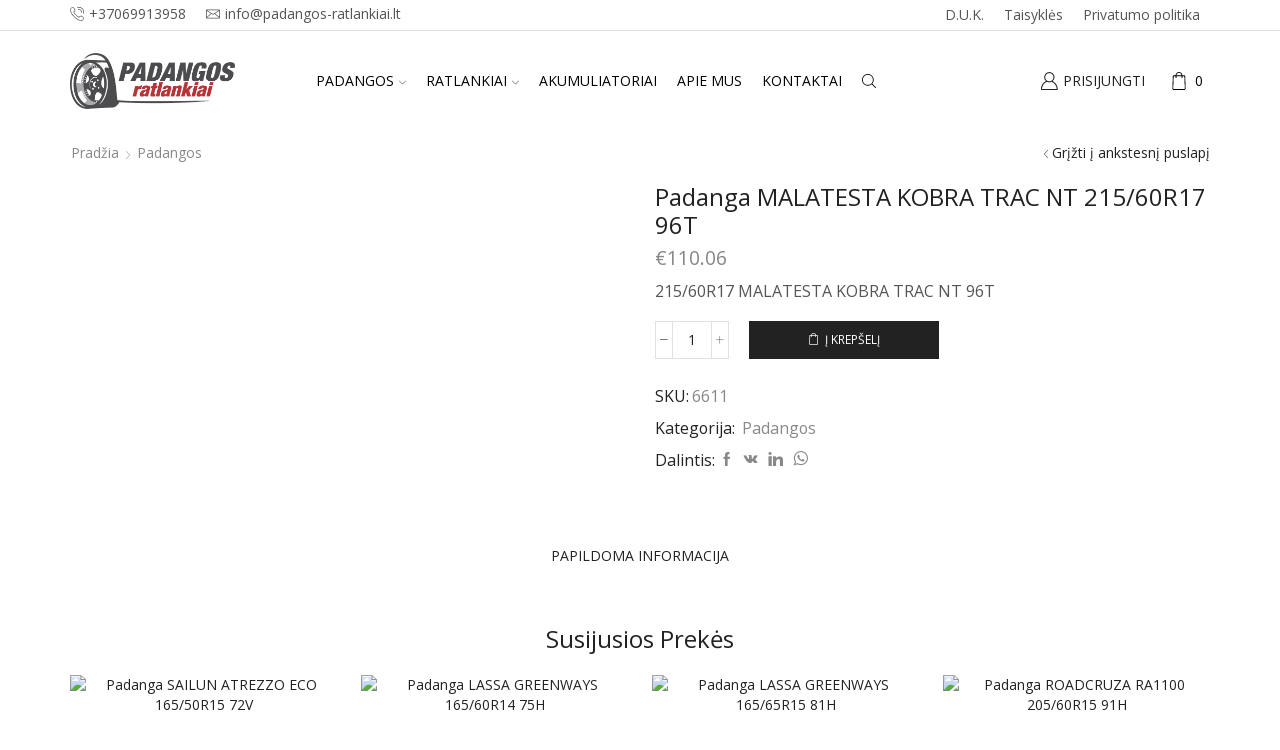

--- FILE ---
content_type: text/html; charset=UTF-8
request_url: https://www.padangos-ratlankiai.lt/produktas/padanga-malatesta-kobra-trac-nt-215-60r17-96t/
body_size: 44203
content:

<!DOCTYPE html>
<html lang="lt-LT" >
<head>
	<meta charset="UTF-8" />
	<meta name="viewport" content="width=device-width, initial-scale=1.0, maximum-scale=1.0, user-scalable=0"/>
	<meta name='robots' content='index, follow, max-image-preview:large, max-snippet:-1, max-video-preview:-1' />
	<style>img:is([sizes="auto" i], [sizes^="auto," i]) { contain-intrinsic-size: 3000px 1500px }</style>
	
<!-- Google Tag Manager for WordPress by gtm4wp.com -->
<script data-cfasync="false" data-pagespeed-no-defer>
	var gtm4wp_datalayer_name = "dataLayer";
	var dataLayer = dataLayer || [];
</script>
<!-- End Google Tag Manager for WordPress by gtm4wp.com -->
	<!-- This site is optimized with the Yoast SEO plugin v26.3 - https://yoast.com/wordpress/plugins/seo/ -->
	<title>Padanga MALATESTA KOBRA TRAC NT 215/60R17 96T - Padangų ir ratlankių parduotuvė</title>
	<meta name="description" content="215/60R17 MALATESTA KOBRA TRAC NT 96T" />
	<link rel="canonical" href="https://www.padangos-ratlankiai.lt/produktas/padanga-malatesta-kobra-trac-nt-215-60r17-96t/" />
	<meta property="og:locale" content="lt_LT" />
	<meta property="og:type" content="article" />
	<meta property="og:title" content="Padanga MALATESTA KOBRA TRAC NT 215/60R17 96T - Padangų ir ratlankių parduotuvė" />
	<meta property="og:description" content="215/60R17 MALATESTA KOBRA TRAC NT 96T" />
	<meta property="og:url" content="https://www.padangos-ratlankiai.lt/produktas/padanga-malatesta-kobra-trac-nt-215-60r17-96t/" />
	<meta property="og:site_name" content="Padangų ir ratlankių parduotuvė" />
	<meta property="article:modified_time" content="2026-01-28T02:36:22+00:00" />
	<meta property="og:image" content="https://www.padangos-ratlankiai.lt/wp-content/uploads/2025/11/2094.jpeg" />
	<meta property="og:image:width" content="800" />
	<meta property="og:image:height" content="800" />
	<meta property="og:image:type" content="image/jpeg" />
	<meta name="twitter:card" content="summary_large_image" />
	<script type="application/ld+json" class="yoast-schema-graph">{"@context":"https://schema.org","@graph":[{"@type":"WebPage","@id":"https://www.padangos-ratlankiai.lt/produktas/padanga-malatesta-kobra-trac-nt-215-60r17-96t/","url":"https://www.padangos-ratlankiai.lt/produktas/padanga-malatesta-kobra-trac-nt-215-60r17-96t/","name":"Padanga MALATESTA KOBRA TRAC NT 215/60R17 96T - Padangų ir ratlankių parduotuvė","isPartOf":{"@id":"https://www.padangos-ratlankiai.lt/#website"},"primaryImageOfPage":{"@id":"https://www.padangos-ratlankiai.lt/produktas/padanga-malatesta-kobra-trac-nt-215-60r17-96t/#primaryimage"},"image":{"@id":"https://www.padangos-ratlankiai.lt/produktas/padanga-malatesta-kobra-trac-nt-215-60r17-96t/#primaryimage"},"thumbnailUrl":"https://www.padangos-ratlankiai.lt/wp-content/uploads/2025/11/2094.jpeg","datePublished":"2024-04-11T02:48:11+00:00","dateModified":"2026-01-28T02:36:22+00:00","description":"215/60R17 MALATESTA KOBRA TRAC NT 96T","breadcrumb":{"@id":"https://www.padangos-ratlankiai.lt/produktas/padanga-malatesta-kobra-trac-nt-215-60r17-96t/#breadcrumb"},"inLanguage":"lt-LT","potentialAction":[{"@type":"ReadAction","target":["https://www.padangos-ratlankiai.lt/produktas/padanga-malatesta-kobra-trac-nt-215-60r17-96t/"]}]},{"@type":"ImageObject","inLanguage":"lt-LT","@id":"https://www.padangos-ratlankiai.lt/produktas/padanga-malatesta-kobra-trac-nt-215-60r17-96t/#primaryimage","url":"https://www.padangos-ratlankiai.lt/wp-content/uploads/2025/11/2094.jpeg","contentUrl":"https://www.padangos-ratlankiai.lt/wp-content/uploads/2025/11/2094.jpeg","width":800,"height":800},{"@type":"BreadcrumbList","@id":"https://www.padangos-ratlankiai.lt/produktas/padanga-malatesta-kobra-trac-nt-215-60r17-96t/#breadcrumb","itemListElement":[{"@type":"ListItem","position":1,"name":"Home","item":"https://www.padangos-ratlankiai.lt/"},{"@type":"ListItem","position":2,"name":"Parduotuvė","item":"https://www.padangos-ratlankiai.lt/parduotuve/"},{"@type":"ListItem","position":3,"name":"Padanga MALATESTA KOBRA TRAC NT 215/60R17 96T"}]},{"@type":"WebSite","@id":"https://www.padangos-ratlankiai.lt/#website","url":"https://www.padangos-ratlankiai.lt/","name":"Padangų ir ratlankių parduotuvė","description":"Padangos, ratlankiai, akumuliatoriai","potentialAction":[{"@type":"SearchAction","target":{"@type":"EntryPoint","urlTemplate":"https://www.padangos-ratlankiai.lt/?s={search_term_string}"},"query-input":{"@type":"PropertyValueSpecification","valueRequired":true,"valueName":"search_term_string"}}],"inLanguage":"lt-LT"}]}</script>
	<!-- / Yoast SEO plugin. -->


<link rel="alternate" type="application/rss+xml" title="Padangų ir ratlankių parduotuvė &raquo; Įrašų RSS srautas" href="https://www.padangos-ratlankiai.lt/feed/" />
<link rel="alternate" type="application/rss+xml" title="Padangų ir ratlankių parduotuvė &raquo; Komentarų RSS srautas" href="https://www.padangos-ratlankiai.lt/comments/feed/" />
<link rel="alternate" type="application/rss+xml" title="Padangų ir ratlankių parduotuvė &raquo; Įrašo „Padanga  MALATESTA KOBRA TRAC NT 215/60R17 96T“ komentarų RSS srautas" href="https://www.padangos-ratlankiai.lt/produktas/padanga-malatesta-kobra-trac-nt-215-60r17-96t/feed/" />
<style id='classic-theme-styles-inline-css' type='text/css'>
/*! This file is auto-generated */
.wp-block-button__link{color:#fff;background-color:#32373c;border-radius:9999px;box-shadow:none;text-decoration:none;padding:calc(.667em + 2px) calc(1.333em + 2px);font-size:1.125em}.wp-block-file__button{background:#32373c;color:#fff;text-decoration:none}
</style>
<style id='global-styles-inline-css' type='text/css'>
:root{--wp--preset--aspect-ratio--square: 1;--wp--preset--aspect-ratio--4-3: 4/3;--wp--preset--aspect-ratio--3-4: 3/4;--wp--preset--aspect-ratio--3-2: 3/2;--wp--preset--aspect-ratio--2-3: 2/3;--wp--preset--aspect-ratio--16-9: 16/9;--wp--preset--aspect-ratio--9-16: 9/16;--wp--preset--color--black: #000000;--wp--preset--color--cyan-bluish-gray: #abb8c3;--wp--preset--color--white: #ffffff;--wp--preset--color--pale-pink: #f78da7;--wp--preset--color--vivid-red: #cf2e2e;--wp--preset--color--luminous-vivid-orange: #ff6900;--wp--preset--color--luminous-vivid-amber: #fcb900;--wp--preset--color--light-green-cyan: #7bdcb5;--wp--preset--color--vivid-green-cyan: #00d084;--wp--preset--color--pale-cyan-blue: #8ed1fc;--wp--preset--color--vivid-cyan-blue: #0693e3;--wp--preset--color--vivid-purple: #9b51e0;--wp--preset--gradient--vivid-cyan-blue-to-vivid-purple: linear-gradient(135deg,rgba(6,147,227,1) 0%,rgb(155,81,224) 100%);--wp--preset--gradient--light-green-cyan-to-vivid-green-cyan: linear-gradient(135deg,rgb(122,220,180) 0%,rgb(0,208,130) 100%);--wp--preset--gradient--luminous-vivid-amber-to-luminous-vivid-orange: linear-gradient(135deg,rgba(252,185,0,1) 0%,rgba(255,105,0,1) 100%);--wp--preset--gradient--luminous-vivid-orange-to-vivid-red: linear-gradient(135deg,rgba(255,105,0,1) 0%,rgb(207,46,46) 100%);--wp--preset--gradient--very-light-gray-to-cyan-bluish-gray: linear-gradient(135deg,rgb(238,238,238) 0%,rgb(169,184,195) 100%);--wp--preset--gradient--cool-to-warm-spectrum: linear-gradient(135deg,rgb(74,234,220) 0%,rgb(151,120,209) 20%,rgb(207,42,186) 40%,rgb(238,44,130) 60%,rgb(251,105,98) 80%,rgb(254,248,76) 100%);--wp--preset--gradient--blush-light-purple: linear-gradient(135deg,rgb(255,206,236) 0%,rgb(152,150,240) 100%);--wp--preset--gradient--blush-bordeaux: linear-gradient(135deg,rgb(254,205,165) 0%,rgb(254,45,45) 50%,rgb(107,0,62) 100%);--wp--preset--gradient--luminous-dusk: linear-gradient(135deg,rgb(255,203,112) 0%,rgb(199,81,192) 50%,rgb(65,88,208) 100%);--wp--preset--gradient--pale-ocean: linear-gradient(135deg,rgb(255,245,203) 0%,rgb(182,227,212) 50%,rgb(51,167,181) 100%);--wp--preset--gradient--electric-grass: linear-gradient(135deg,rgb(202,248,128) 0%,rgb(113,206,126) 100%);--wp--preset--gradient--midnight: linear-gradient(135deg,rgb(2,3,129) 0%,rgb(40,116,252) 100%);--wp--preset--font-size--small: 13px;--wp--preset--font-size--medium: 20px;--wp--preset--font-size--large: 36px;--wp--preset--font-size--x-large: 42px;--wp--preset--spacing--20: 0.44rem;--wp--preset--spacing--30: 0.67rem;--wp--preset--spacing--40: 1rem;--wp--preset--spacing--50: 1.5rem;--wp--preset--spacing--60: 2.25rem;--wp--preset--spacing--70: 3.38rem;--wp--preset--spacing--80: 5.06rem;--wp--preset--shadow--natural: 6px 6px 9px rgba(0, 0, 0, 0.2);--wp--preset--shadow--deep: 12px 12px 50px rgba(0, 0, 0, 0.4);--wp--preset--shadow--sharp: 6px 6px 0px rgba(0, 0, 0, 0.2);--wp--preset--shadow--outlined: 6px 6px 0px -3px rgba(255, 255, 255, 1), 6px 6px rgba(0, 0, 0, 1);--wp--preset--shadow--crisp: 6px 6px 0px rgba(0, 0, 0, 1);}:where(.is-layout-flex){gap: 0.5em;}:where(.is-layout-grid){gap: 0.5em;}body .is-layout-flex{display: flex;}.is-layout-flex{flex-wrap: wrap;align-items: center;}.is-layout-flex > :is(*, div){margin: 0;}body .is-layout-grid{display: grid;}.is-layout-grid > :is(*, div){margin: 0;}:where(.wp-block-columns.is-layout-flex){gap: 2em;}:where(.wp-block-columns.is-layout-grid){gap: 2em;}:where(.wp-block-post-template.is-layout-flex){gap: 1.25em;}:where(.wp-block-post-template.is-layout-grid){gap: 1.25em;}.has-black-color{color: var(--wp--preset--color--black) !important;}.has-cyan-bluish-gray-color{color: var(--wp--preset--color--cyan-bluish-gray) !important;}.has-white-color{color: var(--wp--preset--color--white) !important;}.has-pale-pink-color{color: var(--wp--preset--color--pale-pink) !important;}.has-vivid-red-color{color: var(--wp--preset--color--vivid-red) !important;}.has-luminous-vivid-orange-color{color: var(--wp--preset--color--luminous-vivid-orange) !important;}.has-luminous-vivid-amber-color{color: var(--wp--preset--color--luminous-vivid-amber) !important;}.has-light-green-cyan-color{color: var(--wp--preset--color--light-green-cyan) !important;}.has-vivid-green-cyan-color{color: var(--wp--preset--color--vivid-green-cyan) !important;}.has-pale-cyan-blue-color{color: var(--wp--preset--color--pale-cyan-blue) !important;}.has-vivid-cyan-blue-color{color: var(--wp--preset--color--vivid-cyan-blue) !important;}.has-vivid-purple-color{color: var(--wp--preset--color--vivid-purple) !important;}.has-black-background-color{background-color: var(--wp--preset--color--black) !important;}.has-cyan-bluish-gray-background-color{background-color: var(--wp--preset--color--cyan-bluish-gray) !important;}.has-white-background-color{background-color: var(--wp--preset--color--white) !important;}.has-pale-pink-background-color{background-color: var(--wp--preset--color--pale-pink) !important;}.has-vivid-red-background-color{background-color: var(--wp--preset--color--vivid-red) !important;}.has-luminous-vivid-orange-background-color{background-color: var(--wp--preset--color--luminous-vivid-orange) !important;}.has-luminous-vivid-amber-background-color{background-color: var(--wp--preset--color--luminous-vivid-amber) !important;}.has-light-green-cyan-background-color{background-color: var(--wp--preset--color--light-green-cyan) !important;}.has-vivid-green-cyan-background-color{background-color: var(--wp--preset--color--vivid-green-cyan) !important;}.has-pale-cyan-blue-background-color{background-color: var(--wp--preset--color--pale-cyan-blue) !important;}.has-vivid-cyan-blue-background-color{background-color: var(--wp--preset--color--vivid-cyan-blue) !important;}.has-vivid-purple-background-color{background-color: var(--wp--preset--color--vivid-purple) !important;}.has-black-border-color{border-color: var(--wp--preset--color--black) !important;}.has-cyan-bluish-gray-border-color{border-color: var(--wp--preset--color--cyan-bluish-gray) !important;}.has-white-border-color{border-color: var(--wp--preset--color--white) !important;}.has-pale-pink-border-color{border-color: var(--wp--preset--color--pale-pink) !important;}.has-vivid-red-border-color{border-color: var(--wp--preset--color--vivid-red) !important;}.has-luminous-vivid-orange-border-color{border-color: var(--wp--preset--color--luminous-vivid-orange) !important;}.has-luminous-vivid-amber-border-color{border-color: var(--wp--preset--color--luminous-vivid-amber) !important;}.has-light-green-cyan-border-color{border-color: var(--wp--preset--color--light-green-cyan) !important;}.has-vivid-green-cyan-border-color{border-color: var(--wp--preset--color--vivid-green-cyan) !important;}.has-pale-cyan-blue-border-color{border-color: var(--wp--preset--color--pale-cyan-blue) !important;}.has-vivid-cyan-blue-border-color{border-color: var(--wp--preset--color--vivid-cyan-blue) !important;}.has-vivid-purple-border-color{border-color: var(--wp--preset--color--vivid-purple) !important;}.has-vivid-cyan-blue-to-vivid-purple-gradient-background{background: var(--wp--preset--gradient--vivid-cyan-blue-to-vivid-purple) !important;}.has-light-green-cyan-to-vivid-green-cyan-gradient-background{background: var(--wp--preset--gradient--light-green-cyan-to-vivid-green-cyan) !important;}.has-luminous-vivid-amber-to-luminous-vivid-orange-gradient-background{background: var(--wp--preset--gradient--luminous-vivid-amber-to-luminous-vivid-orange) !important;}.has-luminous-vivid-orange-to-vivid-red-gradient-background{background: var(--wp--preset--gradient--luminous-vivid-orange-to-vivid-red) !important;}.has-very-light-gray-to-cyan-bluish-gray-gradient-background{background: var(--wp--preset--gradient--very-light-gray-to-cyan-bluish-gray) !important;}.has-cool-to-warm-spectrum-gradient-background{background: var(--wp--preset--gradient--cool-to-warm-spectrum) !important;}.has-blush-light-purple-gradient-background{background: var(--wp--preset--gradient--blush-light-purple) !important;}.has-blush-bordeaux-gradient-background{background: var(--wp--preset--gradient--blush-bordeaux) !important;}.has-luminous-dusk-gradient-background{background: var(--wp--preset--gradient--luminous-dusk) !important;}.has-pale-ocean-gradient-background{background: var(--wp--preset--gradient--pale-ocean) !important;}.has-electric-grass-gradient-background{background: var(--wp--preset--gradient--electric-grass) !important;}.has-midnight-gradient-background{background: var(--wp--preset--gradient--midnight) !important;}.has-small-font-size{font-size: var(--wp--preset--font-size--small) !important;}.has-medium-font-size{font-size: var(--wp--preset--font-size--medium) !important;}.has-large-font-size{font-size: var(--wp--preset--font-size--large) !important;}.has-x-large-font-size{font-size: var(--wp--preset--font-size--x-large) !important;}
:where(.wp-block-post-template.is-layout-flex){gap: 1.25em;}:where(.wp-block-post-template.is-layout-grid){gap: 1.25em;}
:where(.wp-block-columns.is-layout-flex){gap: 2em;}:where(.wp-block-columns.is-layout-grid){gap: 2em;}
:root :where(.wp-block-pullquote){font-size: 1.5em;line-height: 1.6;}
</style>
<style id='woocommerce-inline-inline-css' type='text/css'>
.woocommerce form .form-row .required { visibility: visible; }
</style>
<link rel='stylesheet' id='brands-styles-css' href='https://www.padangos-ratlankiai.lt/wp-content/plugins/woocommerce/assets/css/brands.css?ver=9.8.6' type='text/css' media='all' />
<link rel='stylesheet' id='etheme-parent-style-css' href='https://www.padangos-ratlankiai.lt/wp-content/themes/xstore/xstore.min.css?ver=0.0.1' type='text/css' media='all' />
<link rel='stylesheet' id='child-style-css' href='https://www.padangos-ratlankiai.lt/wp-content/themes/xstore-child/style.css?ver=0.0.1' type='text/css' media='all' />
<link rel='stylesheet' id='etheme-swatches-style-css' href='https://www.padangos-ratlankiai.lt/wp-content/themes/xstore/css/swatches.min.css?ver=0.0.1' type='text/css' media='all' />
<link rel='stylesheet' id='etheme-wpb-style-css' href='https://www.padangos-ratlankiai.lt/wp-content/themes/xstore/css/wpb.min.css?ver=0.0.1' type='text/css' media='all' />
<link rel='stylesheet' id='js_composer_front-css' href='https://www.padangos-ratlankiai.lt/wp-content/plugins/js_composer/assets/css/js_composer.min.css?ver=7.1' type='text/css' media='all' />
<link rel='stylesheet' id='etheme-breadcrumbs-css' href='https://www.padangos-ratlankiai.lt/wp-content/themes/xstore/css/modules/breadcrumbs.min.css?ver=0.0.1' type='text/css' media='all' />
<link rel='stylesheet' id='etheme-back-top-css' href='https://www.padangos-ratlankiai.lt/wp-content/themes/xstore/css/modules/back-top.min.css?ver=0.0.1' type='text/css' media='all' />
<link rel='stylesheet' id='etheme-woocommerce-css' href='https://www.padangos-ratlankiai.lt/wp-content/themes/xstore/css/modules/woocommerce/global.min.css?ver=0.0.1' type='text/css' media='all' />
<link rel='stylesheet' id='etheme-woocommerce-archive-css' href='https://www.padangos-ratlankiai.lt/wp-content/themes/xstore/css/modules/woocommerce/archive.min.css?ver=0.0.1' type='text/css' media='all' />
<link rel='stylesheet' id='etheme-single-product-css' href='https://www.padangos-ratlankiai.lt/wp-content/themes/xstore/css/modules/woocommerce/single-product/single-product.min.css?ver=0.0.1' type='text/css' media='all' />
<link rel='stylesheet' id='etheme-single-product-elements-css' href='https://www.padangos-ratlankiai.lt/wp-content/themes/xstore/css/modules/woocommerce/single-product/single-product-elements.min.css?ver=0.0.1' type='text/css' media='all' />
<link rel='stylesheet' id='etheme-star-rating-css' href='https://www.padangos-ratlankiai.lt/wp-content/themes/xstore/css/modules/star-rating.min.css?ver=0.0.1' type='text/css' media='all' />
<link rel='stylesheet' id='etheme-comments-css' href='https://www.padangos-ratlankiai.lt/wp-content/themes/xstore/css/modules/comments.min.css?ver=0.0.1' type='text/css' media='all' />
<link rel='stylesheet' id='etheme-single-post-meta-css' href='https://www.padangos-ratlankiai.lt/wp-content/themes/xstore/css/modules/blog/single-post/meta.min.css?ver=0.0.1' type='text/css' media='all' />
<style id='xstore-icons-font-inline-css' type='text/css'>
@font-face {
				  font-family: 'xstore-icons';
				  src:
				    url('https://www.padangos-ratlankiai.lt/wp-content/themes/xstore/fonts/xstore-icons-light.ttf') format('truetype'),
				    url('https://www.padangos-ratlankiai.lt/wp-content/themes/xstore/fonts/xstore-icons-light.woff2') format('woff2'),
				    url('https://www.padangos-ratlankiai.lt/wp-content/themes/xstore/fonts/xstore-icons-light.woff') format('woff'),
				    url('https://www.padangos-ratlankiai.lt/wp-content/themes/xstore/fonts/xstore-icons-light.svg#xstore-icons') format('svg');
				  font-weight: normal;
				  font-style: normal;
				  font-display: swap;
				}
</style>
<link rel='stylesheet' id='etheme-header-contacts-css' href='https://www.padangos-ratlankiai.lt/wp-content/themes/xstore/css/modules/layout/header/parts/contacts.min.css?ver=0.0.1' type='text/css' media='all' />
<link rel='stylesheet' id='etheme-header-menu-css' href='https://www.padangos-ratlankiai.lt/wp-content/themes/xstore/css/modules/layout/header/parts/menu.min.css?ver=0.0.1' type='text/css' media='all' />
<link rel='stylesheet' id='etheme-header-search-css' href='https://www.padangos-ratlankiai.lt/wp-content/themes/xstore/css/modules/layout/header/parts/search.min.css?ver=0.0.1' type='text/css' media='all' />
<link rel='stylesheet' id='xstore-kirki-styles-css' href='https://www.padangos-ratlankiai.lt/wp-content/uploads/xstore/kirki-styles.css?ver=1668691623817' type='text/css' media='all' />
<script type="text/template" id="tmpl-variation-template">
	<div class="woocommerce-variation-description">{{{ data.variation.variation_description }}}</div>
	<div class="woocommerce-variation-price">{{{ data.variation.price_html }}}</div>
	<div class="woocommerce-variation-availability">{{{ data.variation.availability_html }}}</div>
</script>
<script type="text/template" id="tmpl-unavailable-variation-template">
	<p role="alert">Deja, šis produktas neprieinamas. Pasirinkite kitokią kombinaciją.</p>
</script>
<script type="text/javascript" src="https://www.padangos-ratlankiai.lt/wp-includes/js/jquery/jquery.min.js?ver=3.7.1" id="jquery-core-js"></script>
<script type="text/javascript" src="https://www.padangos-ratlankiai.lt/wp-includes/js/jquery/jquery-migrate.min.js?ver=3.4.1" id="jquery-migrate-js"></script>
<script type="text/javascript" src="https://www.padangos-ratlankiai.lt/wp-content/plugins/woocommerce/assets/js/jquery-blockui/jquery.blockUI.min.js?ver=2.7.0-wc.9.8.6" id="jquery-blockui-js" data-wp-strategy="defer"></script>
<script type="text/javascript" id="wc-add-to-cart-js-extra">
/* <![CDATA[ */
var wc_add_to_cart_params = {"ajax_url":"\/wp-admin\/admin-ajax.php","wc_ajax_url":"\/?wc-ajax=%%endpoint%%","i18n_view_cart":"Krep\u0161elis","cart_url":"https:\/\/www.padangos-ratlankiai.lt\/krepselis\/","is_cart":"","cart_redirect_after_add":"no"};
/* ]]> */
</script>
<script type="text/javascript" src="https://www.padangos-ratlankiai.lt/wp-content/plugins/woocommerce/assets/js/frontend/add-to-cart.min.js?ver=9.8.6" id="wc-add-to-cart-js" data-wp-strategy="defer"></script>
<script type="text/javascript" src="https://www.padangos-ratlankiai.lt/wp-content/plugins/woocommerce/assets/js/zoom/jquery.zoom.min.js?ver=1.7.21-wc.9.8.6" id="zoom-js" defer="defer" data-wp-strategy="defer"></script>
<script type="text/javascript" id="wc-single-product-js-extra">
/* <![CDATA[ */
var wc_single_product_params = {"i18n_required_rating_text":"Pasirinkite \u012fvertinim\u0105","i18n_rating_options":["1 i\u0161 5 \u017evaig\u017edu\u010di\u0173","2 i\u0161 5 \u017evaig\u017edu\u010di\u0173","3 i\u0161 5 \u017evaig\u017edu\u010di\u0173","4 i\u0161 5 \u017evaig\u017edu\u010di\u0173","5 i\u0161 5 \u017evaig\u017edu\u010di\u0173"],"i18n_product_gallery_trigger_text":"View full-screen image gallery","review_rating_required":"yes","flexslider":{"rtl":false,"animation":"slide","smoothHeight":true,"directionNav":false,"controlNav":"thumbnails","slideshow":false,"animationSpeed":500,"animationLoop":false,"allowOneSlide":false},"zoom_enabled":"1","zoom_options":[],"photoswipe_enabled":"","photoswipe_options":{"shareEl":false,"closeOnScroll":false,"history":false,"hideAnimationDuration":0,"showAnimationDuration":0},"flexslider_enabled":""};
/* ]]> */
</script>
<script type="text/javascript" src="https://www.padangos-ratlankiai.lt/wp-content/plugins/woocommerce/assets/js/frontend/single-product.min.js?ver=9.8.6" id="wc-single-product-js" defer="defer" data-wp-strategy="defer"></script>
<script type="text/javascript" src="https://www.padangos-ratlankiai.lt/wp-content/plugins/woocommerce/assets/js/js-cookie/js.cookie.min.js?ver=2.1.4-wc.9.8.6" id="js-cookie-js" defer="defer" data-wp-strategy="defer"></script>
<script type="text/javascript" id="woocommerce-js-extra">
/* <![CDATA[ */
var woocommerce_params = {"ajax_url":"\/wp-admin\/admin-ajax.php","wc_ajax_url":"\/?wc-ajax=%%endpoint%%","i18n_password_show":"Rodyti slapta\u017eod\u012f","i18n_password_hide":"Sl\u0117pti slapta\u017eod\u012f"};
/* ]]> */
</script>
<script type="text/javascript" src="https://www.padangos-ratlankiai.lt/wp-content/plugins/woocommerce/assets/js/frontend/woocommerce.min.js?ver=9.8.6" id="woocommerce-js" defer="defer" data-wp-strategy="defer"></script>
<script type="text/javascript" src="https://www.padangos-ratlankiai.lt/wp-content/plugins/js_composer/assets/js/vendors/woocommerce-add-to-cart.js?ver=7.1" id="vc_woocommerce-add-to-cart-js-js"></script>
<script type="text/javascript" src="https://www.padangos-ratlankiai.lt/wp-includes/js/underscore.min.js?ver=1.13.7" id="underscore-js"></script>
<script type="text/javascript" id="wp-util-js-extra">
/* <![CDATA[ */
var _wpUtilSettings = {"ajax":{"url":"\/wp-admin\/admin-ajax.php"}};
/* ]]> */
</script>
<script type="text/javascript" src="https://www.padangos-ratlankiai.lt/wp-includes/js/wp-util.min.js?ver=6.8.3" id="wp-util-js"></script>
<script type="text/javascript" id="wc-add-to-cart-variation-js-extra">
/* <![CDATA[ */
var wc_add_to_cart_variation_params = {"wc_ajax_url":"\/?wc-ajax=%%endpoint%%","i18n_no_matching_variations_text":"Deja, J\u016bs\u0173 u\u017eklausos neatitiko jokie produktai. Pasirinkite kitoki\u0105 kombinacij\u0105.","i18n_make_a_selection_text":"Pasirinkite produkto savybes prie\u0161 prid\u0117dami \u0161\u012f produkt\u0105 \u012f savo krep\u0161el\u012f.","i18n_unavailable_text":"Deja, \u0161is produktas neprieinamas. Pasirinkite kitoki\u0105 kombinacij\u0105.","i18n_reset_alert_text":"Your selection has been reset. Please select some product options before adding this product to your cart."};
/* ]]> */
</script>
<script type="text/javascript" src="https://www.padangos-ratlankiai.lt/wp-content/plugins/woocommerce/assets/js/frontend/add-to-cart-variation.min.js?ver=9.8.6" id="wc-add-to-cart-variation-js" defer="defer" data-wp-strategy="defer"></script>
<script></script><link rel="https://api.w.org/" href="https://www.padangos-ratlankiai.lt/wp-json/" /><link rel="alternate" title="JSON" type="application/json" href="https://www.padangos-ratlankiai.lt/wp-json/wp/v2/product/67321" /><link rel="EditURI" type="application/rsd+xml" title="RSD" href="https://www.padangos-ratlankiai.lt/xmlrpc.php?rsd" />
<meta name="generator" content="WordPress 6.8.3" />
<meta name="generator" content="WooCommerce 9.8.6" />
<link rel='shortlink' href='https://www.padangos-ratlankiai.lt/?p=67321' />

<!-- Google Tag Manager for WordPress by gtm4wp.com -->
<!-- GTM Container placement set to footer -->
<script data-cfasync="false" data-pagespeed-no-defer type="text/javascript">
</script>
<!-- End Google Tag Manager for WordPress by gtm4wp.com -->			<link rel="prefetch" as="font" href="https://www.padangos-ratlankiai.lt/wp-content/themes/xstore/fonts/xstore-icons-light.woff?v=9.6" type="font/woff">
					<link rel="prefetch" as="font" href="https://www.padangos-ratlankiai.lt/wp-content/themes/xstore/fonts/xstore-icons-light.woff2?v=9.6" type="font/woff2">
			<noscript><style>.woocommerce-product-gallery{ opacity: 1 !important; }</style></noscript>
	<meta name="generator" content="Powered by WPBakery Page Builder - drag and drop page builder for WordPress."/>
<style id="kirki-inline-styles"></style><style type="text/css" class="et_custom-css">.swiper-custom-right:not(.et-swiper-elementor-nav),.swiper-custom-left:not(.et-swiper-elementor-nav){background:transparent !important}@media only screen and (max-width:1230px){.swiper-custom-left,.middle-inside .swiper-entry .swiper-button-prev,.middle-inside.swiper-entry .swiper-button-prev{left:-15px}.swiper-custom-right,.middle-inside .swiper-entry .swiper-button-next,.middle-inside.swiper-entry .swiper-button-next{right:-15px}.middle-inbox .swiper-entry .swiper-button-prev,.middle-inbox.swiper-entry .swiper-button-prev{left:8px}.middle-inbox .swiper-entry .swiper-button-next,.middle-inbox.swiper-entry .swiper-button-next{right:8px}.swiper-entry:hover .swiper-custom-left,.middle-inside .swiper-entry:hover .swiper-button-prev,.middle-inside.swiper-entry:hover .swiper-button-prev{left:-5px}.swiper-entry:hover .swiper-custom-right,.middle-inside .swiper-entry:hover .swiper-button-next,.middle-inside.swiper-entry:hover .swiper-button-next{right:-5px}.middle-inbox .swiper-entry:hover .swiper-button-prev,.middle-inbox.swiper-entry:hover .swiper-button-prev{left:5px}.middle-inbox .swiper-entry:hover .swiper-button-next,.middle-inbox.swiper-entry:hover .swiper-button-next{right:5px}}.header-main-menu.et_element-top-level .menu{margin-right:-0px;margin-left:-0px}@media only screen and (max-width:992px){.header-wrapper,.site-header-vertical{display:none}}@media only screen and (min-width:993px){.mobile-header-wrapper{display:none}}.swiper-container{width:auto}.content-product .product-content-image img,.category-grid img,.categoriesCarousel .category-grid img{width:100%}.etheme-elementor-slider:not(.swiper-container-initialized,.swiper-initialized) .swiper-slide{max-width:calc(100% / var(--slides-per-view,4))}.etheme-elementor-slider[data-animation]:not(.swiper-container-initialized,.swiper-initialized,[data-animation=slide],[data-animation=coverflow]) .swiper-slide{max-width:100%}body:not([data-elementor-device-mode]) .etheme-elementor-off-canvas__container{transition:none;opacity:0;visibility:hidden;position:fixed}</style><noscript><style> .wpb_animate_when_almost_visible { opacity: 1; }</style></noscript><style type="text/css" data-type="et_vc_shortcodes-custom-css">@media only screen and (max-width: 1199px) and (min-width: 769px) { div.et-md-no-bg { background-image: none !important; } }@media only screen and (max-width: 768px) and (min-width: 480px) { div.et-sm-no-bg { background-image: none !important; } }@media only screen and (max-width: 480px) {div.et-xs-no-bg { background-image: none !important; }}</style></head>
<body class="wp-singular product-template-default single single-product postid-67321 wp-theme-xstore wp-child-theme-xstore-child theme-xstore woocommerce woocommerce-page woocommerce-no-js et_cart-type-1 et_b_dt_header-not-overlap et_b_mob_header-not-overlap breadcrumbs-type-left2  et-preloader-off et-catalog-off sticky-message-on global-product-name-on et-enable-swatch et-old-browser wpb-js-composer js-comp-ver-7.1 vc_responsive" data-mode="light">



<div class="template-container">

		<div class="template-content">
		<div class="page-wrapper">
			<header id="header" class="site-header sticky"  data-type="smart"><div class="header-wrapper">
<div class="header-top-wrapper ">
	<div class="header-top" data-title="Antraštės viršus">
		<div class="et-row-container et-container">
			<div class="et-wrap-columns flex align-items-center">		
				
		
        <div class="et_column et_col-xs-6 et_col-xs-offset-0">
			

<div class="et_element et_b_header-contacts  et_element-top-level  justify-content-start  flex-inline text-nowrap" >
	        <div class="contact contact-Telefonas icon-left  flex-inline  justify-content-start"
             data-tooltip="Telefonas" onclick="window.location.href = 'tel:+37069913958'"        >
			
			            <span class="flex-inline justify-content-center flex-nowrap pointer">
						<span class="contact-icon flex-inline justify-content-center align-items-center">
							<svg xmlns="http://www.w3.org/2000/svg" width="1em" height="1em" viewBox="0 0 24 24"><path d="M22.080 16.488c-3.504-2.808-4.776-1.44-6.144 0l-0.24 0.24c-0.24 0.216-0.936 0-1.752-0.528-0.912-0.6-2.040-1.584-3.288-2.832-4.128-4.152-3.384-5.016-3.336-5.040l0.24-0.24c1.416-1.392 2.736-2.688-0.072-6.144-0.936-1.152-1.872-1.728-2.832-1.776-1.368-0.096-2.496 1.080-3.336 1.968-0.12 0.144-0.264 0.288-0.408 0.432-1.032 1.008-1.056 3.192-0.048 5.832 1.056 2.832 3.192 5.952 6 8.736 2.76 2.76 5.856 4.896 8.736 6 1.32 0.504 2.496 0.744 3.504 0.744 1.032 0 1.848-0.264 2.328-0.744 0.144-0.12 0.312-0.264 0.456-0.432 0.912-0.864 2.040-1.944 1.992-3.36-0.024-0.96-0.624-1.896-1.8-2.856zM6.744 7.224l-0.24 0.24c-1.128 1.152-0.096 3.216 3.384 6.672 1.344 1.344 2.496 2.328 3.48 2.976 1.44 0.936 2.52 1.056 3.192 0.36l0.264-0.264c1.296-1.296 1.944-1.944 4.584 0.168 0.888 0.72 1.344 1.368 1.368 1.968 0.024 0.912-0.936 1.8-1.632 2.448-0.192 0.144-0.336 0.312-0.48 0.456-0.672 0.648-2.544 0.552-4.656-0.24-2.64-0.984-5.616-3-8.328-5.712-2.688-2.592-4.704-5.544-5.76-8.28-0.768-2.136-0.864-4.008-0.216-4.632 0.072-0.072 0.144-0.168 0.216-0.24s0.144-0.144 0.216-0.24c0.744-0.816 1.56-1.632 2.4-1.632h0.072c0.624 0.024 1.272 0.48 1.968 1.344 2.136 2.664 1.44 3.36 0.168 4.608zM19.008 10.104c0.096 0.048 0.168 0.048 0.24 0.048 0.24 0 0.432-0.144 0.528-0.36 0.648-1.584 0.264-3.408-0.96-4.632-1.248-1.248-3.168-1.608-4.8-0.888-0.144 0.048-0.264 0.168-0.312 0.312s-0.048 0.312 0 0.432c0.048 0.144 0.168 0.264 0.312 0.312s0.312 0.048 0.456-0.024c1.176-0.528 2.592-0.288 3.504 0.624 0.888 0.888 1.152 2.232 0.696 3.384-0.072 0.336 0.072 0.696 0.336 0.792zM12.504 1.896c0.144 0.048 0.312 0.048 0.456-0.024 2.592-1.176 5.712-0.6 7.752 1.416 1.968 1.968 2.568 4.896 1.512 7.488-0.12 0.288 0.048 0.648 0.312 0.744 0.096 0.048 0.168 0.048 0.24 0.048 0.24 0 0.456-0.144 0.504-0.336 1.224-3.024 0.552-6.456-1.752-8.76-2.376-2.376-6-3.024-9.024-1.656-0.144 0.048-0.264 0.168-0.312 0.312s-0.048 0.312 0 0.432c0.048 0.168 0.168 0.264 0.312 0.336z"></path></svg>						</span>
												<span class="contact-info  pointer">
							+37069913958						</span>
					</span>
        </div>
				        <div class="contact contact-Email icon-left  flex-inline  justify-content-start"
             data-tooltip="Email" onclick="window.location.href = 'mailto:info@padangos-ratlankiai.lt'"        >
			
			            <span class="flex-inline justify-content-center flex-nowrap pointer pointer">
						<span class="contact-icon flex-inline justify-content-center align-items-center">
							<svg xmlns="http://www.w3.org/2000/svg" width="1em" height="1em" viewBox="0 0 24 24"><path d="M23.928 5.424c-0.024-0.648-0.552-1.152-1.176-1.152h-21.504c-0.648 0-1.176 0.528-1.176 1.176v13.128c0 0.648 0.528 1.176 1.176 1.176h21.504c0.648 0 1.176-0.528 1.176-1.176v-13.152zM22.512 5.4l-10.512 6.576-10.512-6.576h21.024zM1.248 16.992v-10.416l7.344 4.584-7.344 5.832zM1.224 18.456l8.352-6.624 2.064 1.32c0.192 0.12 0.432 0.12 0.624 0l2.064-1.32 8.4 6.648 0.024 0.096c0 0 0 0.024-0.024 0.024h-21.48c-0.024 0-0.024 0-0.024-0.024v-0.12zM22.752 6.648v10.344l-7.344-5.808 7.344-4.536z"></path></svg>						</span>
												<span class="contact-info  pointer pointer">
							info@padangos-ratlankiai.lt						</span>
					</span>
        </div>
				</div>

        </div>
			
				
		
        <div class="et_column et_col-xs-6 et_col-xs-offset-0 pos-static">
			

<style>                .connect-block-element-gZTmn {
                    --connect-block-space: 0px;
                    margin: 0 -0px;
                }
                .et_element.connect-block-element-gZTmn > div,
                .et_element.connect-block-element-gZTmn > form.cart,
                .et_element.connect-block-element-gZTmn > .price {
                    margin: 0 0px;
                }
                                    .et_element.connect-block-element-gZTmn > .et_b_header-widget > div, 
                    .et_element.connect-block-element-gZTmn > .et_b_header-widget > ul {
                        margin-left: 0px;
                        margin-right: 0px;
                    }
                    .et_element.connect-block-element-gZTmn .widget_nav_menu .menu > li > a {
                        margin: 0 0px                    }
/*                    .et_element.connect-block-element-gZTmn .widget_nav_menu .menu .menu-item-has-children > a:after {
                        right: 0px;
                    }*/
                </style><div class="et_element et_connect-block flex flex-row connect-block-element-gZTmn align-items-center justify-content-end">

<div class="et_element et_b_header-menu header-main-menu2 flex align-items-center menu-items-none  justify-content-start et_element-top-level" >
	<div class="menu-main-container"><ul id="menu-menutop" class="menu"><li id="menu-item-51" class="menu-item menu-item-type-post_type menu-item-object-page menu-item-51 item-level-0 item-design-dropdown"><a href="https://www.padangos-ratlankiai.lt/d-u-k/" class="item-link">D.U.K.</a></li>
<li id="menu-item-52" class="menu-item menu-item-type-post_type menu-item-object-page menu-item-52 item-level-0 item-design-dropdown"><a href="https://www.padangos-ratlankiai.lt/taisykles/" class="item-link">Taisyklės</a></li>
<li id="menu-item-53" class="menu-item menu-item-type-post_type menu-item-object-page menu-item-privacy-policy menu-item-53 item-level-0 item-design-dropdown"><a href="https://www.padangos-ratlankiai.lt/privatumo-politika-2/" class="item-link">Privatumo politika</a></li>
</ul></div></div>



<div class="et_element et_b_header-socials et-socials flex flex-nowrap align-items-center  justify-content-end mob-justify-content-center et_element-top-level flex-row" >
	</div>

</div>        </div>
	</div>		</div>
	</div>
</div>

<div class="header-main-wrapper sticky">
	<div class="header-main" data-title="Pagrindinė antraštė">
		<div class="et-row-container et-container">
			<div class="et-wrap-columns flex align-items-center">		
				
		
        <div class="et_column et_col-xs-2 et_col-xs-offset-0">
			

    <div class="et_element et_b_header-logo align-start mob-align-start et_element-top-level" >
        <a href="https://www.padangos-ratlankiai.lt">
            <span><img width="1280" height="442" src="https://www.padangos-ratlankiai.lt/wp-content/uploads/2021/09/Padangos-Ratlankiai.png" class="et_b_header-logo-img" alt="" decoding="async" fetchpriority="high" srcset="https://www.padangos-ratlankiai.lt/wp-content/uploads/2021/09/Padangos-Ratlankiai.png 1280w, https://www.padangos-ratlankiai.lt/wp-content/uploads/2021/09/Padangos-Ratlankiai-300x104.png 300w, https://www.padangos-ratlankiai.lt/wp-content/uploads/2021/09/Padangos-Ratlankiai-1024x354.png 1024w, https://www.padangos-ratlankiai.lt/wp-content/uploads/2021/09/Padangos-Ratlankiai-768x265.png 768w, https://www.padangos-ratlankiai.lt/wp-content/uploads/2021/09/Padangos-Ratlankiai-1x1.png 1w, https://www.padangos-ratlankiai.lt/wp-content/uploads/2021/09/Padangos-Ratlankiai-10x3.png 10w, https://www.padangos-ratlankiai.lt/wp-content/uploads/2021/09/Padangos-Ratlankiai-600x207.png 600w" sizes="(max-width: 1280px) 100vw, 1280px" /></span><span class="fixed"><img width="1280" height="442" src="https://www.padangos-ratlankiai.lt/wp-content/uploads/2021/09/Padangos-Ratlankiai.png" class="et_b_header-logo-img" alt="" decoding="async" fetchpriority="high" srcset="https://www.padangos-ratlankiai.lt/wp-content/uploads/2021/09/Padangos-Ratlankiai.png 1280w, https://www.padangos-ratlankiai.lt/wp-content/uploads/2021/09/Padangos-Ratlankiai-300x104.png 300w, https://www.padangos-ratlankiai.lt/wp-content/uploads/2021/09/Padangos-Ratlankiai-1024x354.png 1024w, https://www.padangos-ratlankiai.lt/wp-content/uploads/2021/09/Padangos-Ratlankiai-768x265.png 768w, https://www.padangos-ratlankiai.lt/wp-content/uploads/2021/09/Padangos-Ratlankiai-1x1.png 1w, https://www.padangos-ratlankiai.lt/wp-content/uploads/2021/09/Padangos-Ratlankiai-10x3.png 10w, https://www.padangos-ratlankiai.lt/wp-content/uploads/2021/09/Padangos-Ratlankiai-600x207.png 600w" sizes="(max-width: 1280px) 100vw, 1280px" /></span>            
        </a>
    </div>

        </div>
			
				
		
        <div class="et_column et_col-xs-7 et_col-xs-offset-0 pos-static">
			

<style>                .connect-block-element-eqYJD {
                    --connect-block-space: 5px;
                    margin: 0 -5px;
                }
                .et_element.connect-block-element-eqYJD > div,
                .et_element.connect-block-element-eqYJD > form.cart,
                .et_element.connect-block-element-eqYJD > .price {
                    margin: 0 5px;
                }
                                    .et_element.connect-block-element-eqYJD > .et_b_header-widget > div, 
                    .et_element.connect-block-element-eqYJD > .et_b_header-widget > ul {
                        margin-left: 5px;
                        margin-right: 5px;
                    }
                    .et_element.connect-block-element-eqYJD .widget_nav_menu .menu > li > a {
                        margin: 0 5px                    }
/*                    .et_element.connect-block-element-eqYJD .widget_nav_menu .menu .menu-item-has-children > a:after {
                        right: 5px;
                    }*/
                </style><div class="et_element et_connect-block flex flex-row connect-block-element-eqYJD align-items-center justify-content-center">

<div class="et_element et_b_header-menu header-main-menu flex align-items-center menu-items-underline  justify-content-center et_element-top-level" >
	<div class="menu-main-container"><ul id="menu-menu" class="menu"><li id="menu-item-8820" class="menu-item menu-item-type-custom menu-item-object-custom menu-item-has-children menu-parent-item menu-item-8820 item-level-0 item-design-dropdown"><a href="#" class="item-link">Padangos<svg class="arrow " xmlns="http://www.w3.org/2000/svg" width="0.5em" height="0.5em" viewBox="0 0 24 24"><path d="M23.784 6.072c-0.264-0.264-0.672-0.264-0.984 0l-10.8 10.416-10.8-10.416c-0.264-0.264-0.672-0.264-0.984 0-0.144 0.12-0.216 0.312-0.216 0.48 0 0.192 0.072 0.36 0.192 0.504l11.28 10.896c0.096 0.096 0.24 0.192 0.48 0.192 0.144 0 0.288-0.048 0.432-0.144l0.024-0.024 11.304-10.92c0.144-0.12 0.24-0.312 0.24-0.504 0.024-0.168-0.048-0.36-0.168-0.48z"></path></svg></a>
<div class="nav-sublist-dropdown"><div class="container">

<ul>
	<li id="menu-item-7626" class="menu-item menu-item-type-taxonomy menu-item-object-product_cat current-product-ancestor current-menu-parent current-product-parent menu-item-has-children menu-parent-item menu-item-7626 item-level-1"><a href="https://www.padangos-ratlankiai.lt/kategorija/padangos/" class="item-link type-img position-">Lengvųjų padangos</a>
	<div class="nav-sublist">

	<ul>
		<li id="menu-item-23834" class="menu-item menu-item-type-custom menu-item-object-custom menu-item-23834 item-level-2"><a href="https://www.padangos-ratlankiai.lt/kategorija/padangos/?filter_sezoniskumas=vasarine" class="item-link type-img position-">Vasarinės</a></li>
		<li id="menu-item-23835" class="menu-item menu-item-type-custom menu-item-object-custom menu-item-23835 item-level-2"><a href="https://www.padangos-ratlankiai.lt/kategorija/padangos/?filter_sezoniskumas=universali" class="item-link type-img position-">Universalios</a></li>
		<li id="menu-item-23836" class="menu-item menu-item-type-custom menu-item-object-custom menu-item-23836 item-level-2"><a href="https://www.padangos-ratlankiai.lt/kategorija/padangos/?filter_sezoniskumas=ziemine" class="item-link type-img position-">Žieminės</a></li>
		<li id="menu-item-40804" class="menu-item menu-item-type-custom menu-item-object-custom menu-item-40804 item-level-2"><a href="https://www.padangos-ratlankiai.lt/kategorija/padangos/?filter_sezoniskumas=ralio" class="item-link type-img position-">Ralio</a></li>
	</ul>

	</div>
</li>
	<li id="menu-item-7968" class="menu-item menu-item-type-taxonomy menu-item-object-product_cat menu-item-7968 item-level-1"><a href="https://www.padangos-ratlankiai.lt/kategorija/sunkvezimiu-padangos/" class="item-link type-img position-">Sunkvežimių padangos</a></li>
	<li id="menu-item-8583" class="menu-item menu-item-type-taxonomy menu-item-object-product_cat menu-item-8583 item-level-1"><a href="https://www.padangos-ratlankiai.lt/kategorija/zemes-ukio-padangos/" class="item-link type-img position-">Žemės ūkio padangos</a></li>
	<li id="menu-item-7627" class="menu-item menu-item-type-taxonomy menu-item-object-product_cat menu-item-7627 item-level-1"><a href="https://www.padangos-ratlankiai.lt/kategorija/motociklu-padangos/" class="item-link type-img position-">Motociklų padangos</a></li>
</ul>

</div></div><!-- .nav-sublist-dropdown -->
</li>
<li id="menu-item-8821" class="menu-item menu-item-type-taxonomy menu-item-object-product_cat menu-item-has-children menu-parent-item menu-item-8821 item-level-0 item-design-dropdown"><a href="https://www.padangos-ratlankiai.lt/kategorija/ratlankiai/" class="item-link">Ratlankiai<svg class="arrow " xmlns="http://www.w3.org/2000/svg" width="0.5em" height="0.5em" viewBox="0 0 24 24"><path d="M23.784 6.072c-0.264-0.264-0.672-0.264-0.984 0l-10.8 10.416-10.8-10.416c-0.264-0.264-0.672-0.264-0.984 0-0.144 0.12-0.216 0.312-0.216 0.48 0 0.192 0.072 0.36 0.192 0.504l11.28 10.896c0.096 0.096 0.24 0.192 0.48 0.192 0.144 0 0.288-0.048 0.432-0.144l0.024-0.024 11.304-10.92c0.144-0.12 0.24-0.312 0.24-0.504 0.024-0.168-0.048-0.36-0.168-0.48z"></path></svg></a>
<div class="nav-sublist-dropdown"><div class="container">

<ul>
	<li id="menu-item-20032" class="menu-item menu-item-type-custom menu-item-object-custom menu-item-20032 item-level-1"><a href="https://www.padangos-ratlankiai.lt/kategorija/ratlankiai/?filter_ratlankiu-tipas=aliumininiai" class="item-link type-img position-">Aliumininiai</a></li>
	<li id="menu-item-20033" class="menu-item menu-item-type-custom menu-item-object-custom menu-item-20033 item-level-1"><a href="https://www.padangos-ratlankiai.lt/kategorija/ratlankiai/?filter_ratlankiu-tipas=metaliniai" class="item-link type-img position-">Metaliniai</a></li>
	<li id="menu-item-40802" class="menu-item menu-item-type-custom menu-item-object-custom menu-item-40802 item-level-1"><a href="https://www.padangos-ratlankiai.lt/kategorija/ratlankiai/?filter_ratlankiu-tipas=metaliniai-agro" class="item-link type-img position-">Metaliniai (agro)</a></li>
	<li id="menu-item-40803" class="menu-item menu-item-type-custom menu-item-object-custom menu-item-40803 item-level-1"><a href="https://www.padangos-ratlankiai.lt/kategorija/ratlankiai/?filter_ratlankiu-tipas=originalus" class="item-link type-img position-">Originalūs</a></li>
</ul>

</div></div><!-- .nav-sublist-dropdown -->
</li>
<li id="menu-item-8818" class="menu-item menu-item-type-taxonomy menu-item-object-product_cat menu-item-8818 item-level-0 item-design-dropdown"><a href="https://www.padangos-ratlankiai.lt/kategorija/akumuliatoriai/" class="item-link">Akumuliatoriai</a></li>
<li id="menu-item-39" class="menu-item menu-item-type-post_type menu-item-object-page menu-item-39 item-level-0 item-design-dropdown"><a href="https://www.padangos-ratlankiai.lt/apie-mus/" class="item-link">Apie mus</a></li>
<li id="menu-item-38" class="menu-item menu-item-type-post_type menu-item-object-page menu-item-38 item-level-0 item-design-dropdown"><a href="https://www.padangos-ratlankiai.lt/kontaktai/" class="item-link">Kontaktai</a></li>
</ul></div></div>



<div class="et_element et_b_header-search flex align-items-center   et-content-right justify-content-center mob-justify-content- et_element-top-level et-content-dropdown" >
	        <span class="flex et_b_search-icon ">
            <span class="et_b-icon"><svg xmlns="http://www.w3.org/2000/svg" width="1em" height="1em" fill="currentColor" viewBox="0 0 24 24"><path d="M23.784 22.8l-6.168-6.144c1.584-1.848 2.448-4.176 2.448-6.576 0-5.52-4.488-10.032-10.032-10.032-5.52 0-10.008 4.488-10.008 10.008s4.488 10.032 10.032 10.032c2.424 0 4.728-0.864 6.576-2.472l6.168 6.144c0.144 0.144 0.312 0.216 0.48 0.216s0.336-0.072 0.456-0.192c0.144-0.12 0.216-0.288 0.24-0.48 0-0.192-0.072-0.384-0.192-0.504zM18.696 10.080c0 4.752-3.888 8.64-8.664 8.64-4.752 0-8.64-3.888-8.64-8.664 0-4.752 3.888-8.64 8.664-8.64s8.64 3.888 8.64 8.664z"></path></svg></span>        </span>
		
	    
        <form action="https://www.padangos-ratlankiai.lt/" role="search" data-min="3" data-per-page="100"
                            class="ajax-search-form  ajax-with-suggestions input-icon  et-mini-content" method="get">
			
                <div class="input-row flex align-items-center " data-search-mode="dark">
                    					<select style="width: 100%; max-width: calc(122px + 1.4em)"  name='product_cat' id='product_cat-356' class='postform'>
	<option value='0' selected='selected'>Visos</option>
	<option class="level-0" value="motociklu-padangos">Motociklų padangos</option>
	<option class="level-0" value="padangos">Padangos</option>
	<option class="level-0" value="ratlankiai">Ratlankiai</option>
	<option class="level-0" value="sunkvezimiu-padangos">Sunkvežimių padangos</option>
	<option class="level-0" value="zemes-ukio-padangos">Žemės ūkio padangos</option>
</select>
                    <label class="screen-reader-text" for="et_b-header-search-input-85">Paieškos įvestis</label>
                    <input type="text" value=""
                           placeholder="ieškoti..." autocomplete="off" class="form-control" id="et_b-header-search-input-85" name="s">
					
					                        <input type="hidden" name="post_type" value="product">
					
                                            <input type="hidden" name="et_search" value="true">
                    					
					                    <span class="buttons-wrapper flex flex-nowrap pos-relative">
                    <span class="clear flex-inline justify-content-center align-items-center pointer">
                        <span class="et_b-icon">
                            <svg xmlns="http://www.w3.org/2000/svg" width=".7em" height=".7em" viewBox="0 0 24 24"><path d="M13.056 12l10.728-10.704c0.144-0.144 0.216-0.336 0.216-0.552 0-0.192-0.072-0.384-0.216-0.528-0.144-0.12-0.336-0.216-0.528-0.216 0 0 0 0 0 0-0.192 0-0.408 0.072-0.528 0.216l-10.728 10.728-10.704-10.728c-0.288-0.288-0.768-0.288-1.056 0-0.168 0.144-0.24 0.336-0.24 0.528 0 0.216 0.072 0.408 0.216 0.552l10.728 10.704-10.728 10.704c-0.144 0.144-0.216 0.336-0.216 0.552s0.072 0.384 0.216 0.528c0.288 0.288 0.768 0.288 1.056 0l10.728-10.728 10.704 10.704c0.144 0.144 0.336 0.216 0.528 0.216s0.384-0.072 0.528-0.216c0.144-0.144 0.216-0.336 0.216-0.528s-0.072-0.384-0.216-0.528l-10.704-10.704z"></path></svg>
                        </span>
                    </span>
                    <button type="submit" class="search-button flex justify-content-center align-items-center pointer" aria-label="Paieškos mygtukas">
                        <span class="et_b-loader"></span>
                    <svg xmlns="http://www.w3.org/2000/svg" width="1em" height="1em" fill="currentColor" viewBox="0 0 24 24"><path d="M23.784 22.8l-6.168-6.144c1.584-1.848 2.448-4.176 2.448-6.576 0-5.52-4.488-10.032-10.032-10.032-5.52 0-10.008 4.488-10.008 10.008s4.488 10.032 10.032 10.032c2.424 0 4.728-0.864 6.576-2.472l6.168 6.144c0.144 0.144 0.312 0.216 0.48 0.216s0.336-0.072 0.456-0.192c0.144-0.12 0.216-0.288 0.24-0.48 0-0.192-0.072-0.384-0.192-0.504zM18.696 10.080c0 4.752-3.888 8.64-8.664 8.64-4.752 0-8.64-3.888-8.64-8.664 0-4.752 3.888-8.64 8.664-8.64s8.64 3.888 8.64 8.664z"></path></svg>                    <span class="screen-reader-text">Paieška</span></button>
                </span>
                </div>
				
											                <div class="ajax-results-wrapper"></div>
			        </form>
		</div>
</div>        </div>
			
				
		
        <div class="et_column et_col-xs-3 et_col-xs-offset-0 pos-static">
			

<style>                .connect-block-element-pEkPT {
                    --connect-block-space: 5px;
                    margin: 0 -5px;
                }
                .et_element.connect-block-element-pEkPT > div,
                .et_element.connect-block-element-pEkPT > form.cart,
                .et_element.connect-block-element-pEkPT > .price {
                    margin: 0 5px;
                }
                                    .et_element.connect-block-element-pEkPT > .et_b_header-widget > div, 
                    .et_element.connect-block-element-pEkPT > .et_b_header-widget > ul {
                        margin-left: 5px;
                        margin-right: 5px;
                    }
                    .et_element.connect-block-element-pEkPT .widget_nav_menu .menu > li > a {
                        margin: 0 5px                    }
/*                    .et_element.connect-block-element-pEkPT .widget_nav_menu .menu .menu-item-has-children > a:after {
                        right: 5px;
                    }*/
                </style><div class="et_element et_connect-block flex flex-row connect-block-element-pEkPT align-items-center justify-content-end">
  

<div class="et_element et_b_header-account flex align-items-center  login-link account-type1 et-content-right et-content-dropdown et-content-toTop et_element-top-level" >
	
    <a href="https://www.padangos-ratlankiai.lt/paskyra/"
       class=" flex full-width align-items-center  justify-content-center mob-justify-content-start">
			<span class="flex-inline justify-content-center align-items-center flex-wrap">

				                    <span class="et_b-icon">
						<svg xmlns="http://www.w3.org/2000/svg" width="1em" height="1em" viewBox="0 0 24 24"><path d="M16.848 12.168c1.56-1.32 2.448-3.216 2.448-5.232 0-3.768-3.072-6.84-6.84-6.84s-6.864 3.072-6.864 6.84c0 2.016 0.888 3.912 2.448 5.232-4.080 1.752-6.792 6.216-6.792 11.136 0 0.36 0.288 0.672 0.672 0.672h21.072c0.36 0 0.672-0.288 0.672-0.672-0.024-4.92-2.76-9.384-6.816-11.136zM12.432 1.44c3.048 0 5.52 2.472 5.52 5.52 0 1.968-1.056 3.792-2.76 4.776l-0.048 0.024c0 0 0 0-0.024 0-0.048 0.024-0.096 0.048-0.144 0.096h-0.024c-0.792 0.408-1.632 0.624-2.544 0.624-3.048 0-5.52-2.472-5.52-5.52s2.52-5.52 5.544-5.52zM9.408 13.056c0.96 0.48 1.968 0.72 3.024 0.72s2.064-0.24 3.024-0.72c3.768 1.176 6.576 5.088 6.816 9.552h-19.68c0.264-4.44 3.048-8.376 6.816-9.552z"></path></svg>					</span>
								
				                    <span class="et-element-label inline-block mob-hide">
						Prisijungti					</span>
								
				
			</span>
    </a>
					
                <div class="header-account-content et-mini-content">
					                    <div class="et-content">
												<div class="et_b-tabs-wrapper">                <div class="et_b-tabs">
                        <span class="et-tab active" data-tab="login">
                            Prisijungti                        </span>
                    <span class="et-tab" data-tab="register">
                            Registruotis                        </span>
                </div>
				                        <form class="woocommerce-form woocommerce-form-login login et_b-tab-content active" data-tab-name="login" autocomplete="off" method="post"
                              action="https://www.padangos-ratlankiai.lt/paskyra/">
							
							
                            <p class="woocommerce-form-row woocommerce-form-row--wide form-row form-row-wide">
                                <label for="username">Vartotojo vardas arba el. pašto adresas                                    &nbsp;<span class="required">*</span></label>
                                <input type="text" title="username"
                                       class="woocommerce-Input woocommerce-Input--text input-text"
                                       name="username" id="username"
                                       value=""/>                            </p>
                            <p class="woocommerce-form-row woocommerce-form-row--wide form-row form-row-wide">
                                <label for="password">Slaptažodis&nbsp;<span
                                            class="required">*</span></label>
                                <input class="woocommerce-Input woocommerce-Input--text input-text" type="password"
                                       name="password" id="password" autocomplete="current-password"/>
                            </p>
							
							
                            <a href="https://www.padangos-ratlankiai.lt/paskyra/lost-password/"
                               class="lost-password">Pamiršote slaptažodį?</a>

                            <p>
                                <label for="rememberme"
                                       class="woocommerce-form__label woocommerce-form__label-for-checkbox inline">
                                    <input class="woocommerce-form__input woocommerce-form__input-checkbox"
                                           name="rememberme" type="checkbox" id="rememberme" value="forever"/>
                                    <span>Prisimink mane</span>
                                </label>
                            </p>

                            <p class="login-submit">
								<input type="hidden" id="woocommerce-login-nonce" name="woocommerce-login-nonce" value="a61962c5eb" /><input type="hidden" name="_wp_http_referer" value="/produktas/padanga-malatesta-kobra-trac-nt-215-60r17-96t/" />                                <button type="submit" class="woocommerce-Button button" name="login"
                                        value="Prisijungti">Prisijungti</button>
                            </p>
							
							
                        </form>
						
						                            <form method="post" autocomplete="off"
                                  class="woocommerce-form woocommerce-form-register et_b-tab-content register"
                                  data-tab-name="register"                                   action="https://www.padangos-ratlankiai.lt/paskyra/">
								
																
								
                                    <p class="woocommerce-form-row woocommerce-form-row--wide form-row-wide">
                                        <label for="reg_username">Vartotojo vardas                                            &nbsp;<span class="required">*</span></label>
                                        <input type="text" class="woocommerce-Input woocommerce-Input--text input-text"
                                               name="username" id="reg_username" autocomplete="username"
                                               value=""/>                                    </p>
								
								
                                <p class="woocommerce-form-row woocommerce-form-row--wide form-row-wide">
                                    <label for="reg_email">E-pašto adresas                                        &nbsp;<span class="required">*</span></label>
                                    <input type="email" class="woocommerce-Input woocommerce-Input--text input-text"
                                           name="email" id="reg_email" autocomplete="email"
                                           value=""/>                                </p>
								
								
                                    <p class="woocommerce-form-row woocommerce-form-row--wide form-row-wide">
                                        <label for="reg_password">Slaptažodis                                            &nbsp;<span class="required">*</span></label>
                                        <input type="password"
                                               class="woocommerce-Input woocommerce-Input--text input-text"
                                               name="password" id="reg_password" autocomplete="new-password"/>
                                    </p>
								
																
								<wc-order-attribution-inputs></wc-order-attribution-inputs><div class="woocommerce-privacy-policy-text"><p>Jūsų asmeniniai duomenys bus naudojami patogesniam naršymui šiame tinklalapyje, paskyros valdymui bei kitoms reikmėms, kurios aprašytos mūsų <a href="https://www.padangos-ratlankiai.lt/privatumo-politika-2/" class="woocommerce-privacy-policy-link" target="_blank">privatumo politikoje</a>.</p>
</div>
                                <p class="woocommerce-FormRow">
									<input type="hidden" id="woocommerce-register-nonce" name="woocommerce-register-nonce" value="c91ba07d88" />                                    <input type="hidden" name="_wp_http_referer"
                                           value="https://www.padangos-ratlankiai.lt/paskyra/">
                                    <button type="submit" class="woocommerce-Button button" name="register"
                                            value="Registruotis">Registruotis</button>
                                </p>
								
								
                            </form>
							
							</div>
                    </div>

                </div>
					
	</div>


	

<div class="et_element et_b_header-cart  flex align-items-center cart-type1  et-quantity-right et-content-right et-content-dropdown et-content-toTop et_element-top-level" >
	        <a href="https://www.padangos-ratlankiai.lt/krepselis/" class=" flex flex-wrap full-width align-items-center  justify-content-end mob-justify-content-end currentColor">
			<span class="flex-inline justify-content-center align-items-center
			">

									
					                        <span class="et_b-icon">
							<span class="et-svg"><svg xmlns="http://www.w3.org/2000/svg" width="1em" height="1em" viewBox="0 0 24 24"><path d="M20.232 5.352c-0.024-0.528-0.456-0.912-0.936-0.912h-2.736c-0.12-2.448-2.112-4.392-4.56-4.392s-4.464 1.944-4.56 4.392h-2.712c-0.528 0-0.936 0.432-0.936 0.936l-0.648 16.464c-0.024 0.552 0.168 1.104 0.552 1.512s0.888 0.624 1.464 0.624h13.68c0.552 0 1.056-0.216 1.464-0.624 0.36-0.408 0.552-0.936 0.552-1.488l-0.624-16.512zM12 1.224c1.8 0 3.288 1.416 3.408 3.216l-6.816-0.024c0.12-1.776 1.608-3.192 3.408-3.192zM7.44 5.616v1.968c0 0.336 0.264 0.6 0.6 0.6s0.6-0.264 0.6-0.6v-1.968h6.792v1.968c0 0.336 0.264 0.6 0.6 0.6s0.6-0.264 0.6-0.6v-1.968h2.472l0.624 16.224c-0.024 0.24-0.12 0.48-0.288 0.648s-0.384 0.264-0.6 0.264h-13.68c-0.24 0-0.456-0.096-0.624-0.264s-0.24-0.384-0.216-0.624l0.624-16.248h2.496z"></path></svg></span>							        <span class="et-cart-quantity et-quantity count-0">
              0            </span>
								</span>
					
									
					
												</span>
        </a>
		        <span class="et-cart-quantity et-quantity count-0">
              0            </span>
				    <div class="et-mini-content">
		        <div class="et-content">
			
							                    <div class="widget woocommerce widget_shopping_cart">
                        <div class="widget_shopping_cart_content">
                            <div class="woocommerce-mini-cart cart_list product_list_widget ">
								        <div class="woocommerce-mini-cart__empty-message empty">
            <p>Prekių krepšelyje nėra.</p>
			                <a class="btn" href="https://www.padangos-ratlankiai.lt/parduotuve/"><span>Grįžti į parduotuvę</span></a>
			        </div>
		                            </div>
                        </div>
                    </div>
							
            <div class="woocommerce-mini-cart__footer-wrapper">
				
        <div class="product_list-popup-footer-inner"  style="display: none;">

            <div class="cart-popup-footer">
                <a href="https://www.padangos-ratlankiai.lt/krepselis/"
                   class="btn-view-cart wc-forward">Pirkinių krepšelis                    (0)</a>
                <div class="cart-widget-subtotal woocommerce-mini-cart__total total"
                     data-amount="0">
					<span class="small-h">Viso:</span> <span class="big-coast"><span class="woocommerce-Price-amount amount"><bdi><span class="woocommerce-Price-currencySymbol">&euro;</span>0.00</bdi></span></span>                </div>
            </div>
			
			
            <p class="buttons mini-cart-buttons">
				<a href="https://www.padangos-ratlankiai.lt/apmokejimas/" class="button btn-checkout wc-forward">Atsiskaityti</a>            </p>
			
			
        </div>
		
		                    <div class="woocommerce-mini-cart__footer flex justify-content-center align-items-center "><p>Pristatymas nuo 5 EU</p></div>
				            </div>
        </div>
    </div>
	
		</div>

</div>        </div>
	</div>		</div>
	</div>
</div>

</div><div class="mobile-header-wrapper">


<div class="header-main-wrapper sticky">
	<div class="header-main" data-title="Pagrindinė antraštė">
		<div class="et-row-container et-container">
			<div class="et-wrap-columns flex align-items-center">		
				
		
        <div class="et_column et_col-xs-6 et_col-xs-offset-0">
			

    <div class="et_element et_b_header-logo align-start mob-align-start et_element-top-level" >
        <a href="https://www.padangos-ratlankiai.lt">
            <span><img width="1280" height="442" src="https://www.padangos-ratlankiai.lt/wp-content/uploads/2021/09/Padangos-Ratlankiai.png" class="et_b_header-logo-img" alt="" decoding="async" srcset="https://www.padangos-ratlankiai.lt/wp-content/uploads/2021/09/Padangos-Ratlankiai.png 1280w, https://www.padangos-ratlankiai.lt/wp-content/uploads/2021/09/Padangos-Ratlankiai-300x104.png 300w, https://www.padangos-ratlankiai.lt/wp-content/uploads/2021/09/Padangos-Ratlankiai-1024x354.png 1024w, https://www.padangos-ratlankiai.lt/wp-content/uploads/2021/09/Padangos-Ratlankiai-768x265.png 768w, https://www.padangos-ratlankiai.lt/wp-content/uploads/2021/09/Padangos-Ratlankiai-1x1.png 1w, https://www.padangos-ratlankiai.lt/wp-content/uploads/2021/09/Padangos-Ratlankiai-10x3.png 10w, https://www.padangos-ratlankiai.lt/wp-content/uploads/2021/09/Padangos-Ratlankiai-600x207.png 600w" sizes="(max-width: 1280px) 100vw, 1280px" /></span><span class="fixed"><img width="1280" height="442" src="https://www.padangos-ratlankiai.lt/wp-content/uploads/2021/09/Padangos-Ratlankiai.png" class="et_b_header-logo-img" alt="" decoding="async" srcset="https://www.padangos-ratlankiai.lt/wp-content/uploads/2021/09/Padangos-Ratlankiai.png 1280w, https://www.padangos-ratlankiai.lt/wp-content/uploads/2021/09/Padangos-Ratlankiai-300x104.png 300w, https://www.padangos-ratlankiai.lt/wp-content/uploads/2021/09/Padangos-Ratlankiai-1024x354.png 1024w, https://www.padangos-ratlankiai.lt/wp-content/uploads/2021/09/Padangos-Ratlankiai-768x265.png 768w, https://www.padangos-ratlankiai.lt/wp-content/uploads/2021/09/Padangos-Ratlankiai-1x1.png 1w, https://www.padangos-ratlankiai.lt/wp-content/uploads/2021/09/Padangos-Ratlankiai-10x3.png 10w, https://www.padangos-ratlankiai.lt/wp-content/uploads/2021/09/Padangos-Ratlankiai-600x207.png 600w" sizes="(max-width: 1280px) 100vw, 1280px" /></span>            
        </a>
    </div>

        </div>
			
				
		
        <div class="et_column et_col-xs-6 et_col-xs-offset-0 pos-static">
			

<style>                .connect-block-element-8DVZn {
                    --connect-block-space: 7px;
                    margin: 0 -7px;
                }
                .et_element.connect-block-element-8DVZn > div,
                .et_element.connect-block-element-8DVZn > form.cart,
                .et_element.connect-block-element-8DVZn > .price {
                    margin: 0 7px;
                }
                                    .et_element.connect-block-element-8DVZn > .et_b_header-widget > div, 
                    .et_element.connect-block-element-8DVZn > .et_b_header-widget > ul {
                        margin-left: 7px;
                        margin-right: 7px;
                    }
                    .et_element.connect-block-element-8DVZn .widget_nav_menu .menu > li > a {
                        margin: 0 7px                    }
/*                    .et_element.connect-block-element-8DVZn .widget_nav_menu .menu .menu-item-has-children > a:after {
                        right: 7px;
                    }*/
                </style><div class="et_element et_connect-block flex flex-row connect-block-element-8DVZn align-items-center justify-content-end">
  

<div class="et_element et_b_header-account flex align-items-center  login-link account-type1 et-content-right et-off-canvas et-off-canvas-wide et-content_toggle et_element-top-level" >
	
    <a href="https://www.padangos-ratlankiai.lt/paskyra/"
       class=" flex full-width align-items-center  justify-content-center mob-justify-content-start et-toggle">
			<span class="flex-inline justify-content-center align-items-center flex-wrap">

				                    <span class="et_b-icon">
						<svg xmlns="http://www.w3.org/2000/svg" width="1em" height="1em" viewBox="0 0 24 24"><path d="M16.848 12.168c1.56-1.32 2.448-3.216 2.448-5.232 0-3.768-3.072-6.84-6.84-6.84s-6.864 3.072-6.864 6.84c0 2.016 0.888 3.912 2.448 5.232-4.080 1.752-6.792 6.216-6.792 11.136 0 0.36 0.288 0.672 0.672 0.672h21.072c0.36 0 0.672-0.288 0.672-0.672-0.024-4.92-2.76-9.384-6.816-11.136zM12.432 1.44c3.048 0 5.52 2.472 5.52 5.52 0 1.968-1.056 3.792-2.76 4.776l-0.048 0.024c0 0 0 0-0.024 0-0.048 0.024-0.096 0.048-0.144 0.096h-0.024c-0.792 0.408-1.632 0.624-2.544 0.624-3.048 0-5.52-2.472-5.52-5.52s2.52-5.52 5.544-5.52zM9.408 13.056c0.96 0.48 1.968 0.72 3.024 0.72s2.064-0.24 3.024-0.72c3.768 1.176 6.576 5.088 6.816 9.552h-19.68c0.264-4.44 3.048-8.376 6.816-9.552z"></path></svg>					</span>
								
				                    <span class="et-element-label inline-block mob-hide">
						Prisijungti					</span>
								
				
			</span>
    </a>
					
                <div class="header-account-content et-mini-content">
					            <span class="et-toggle pos-absolute et-close full-right top">
                <svg xmlns="http://www.w3.org/2000/svg" width="0.8em" height="0.8em" viewBox="0 0 24 24">
                    <path d="M13.056 12l10.728-10.704c0.144-0.144 0.216-0.336 0.216-0.552 0-0.192-0.072-0.384-0.216-0.528-0.144-0.12-0.336-0.216-0.528-0.216 0 0 0 0 0 0-0.192 0-0.408 0.072-0.528 0.216l-10.728 10.728-10.704-10.728c-0.288-0.288-0.768-0.288-1.056 0-0.168 0.144-0.24 0.336-0.24 0.528 0 0.216 0.072 0.408 0.216 0.552l10.728 10.704-10.728 10.704c-0.144 0.144-0.216 0.336-0.216 0.552s0.072 0.384 0.216 0.528c0.288 0.288 0.768 0.288 1.056 0l10.728-10.728 10.704 10.704c0.144 0.144 0.336 0.216 0.528 0.216s0.384-0.072 0.528-0.216c0.144-0.144 0.216-0.336 0.216-0.528s-0.072-0.384-0.216-0.528l-10.704-10.704z"></path>
                </svg>
            </span>
			                    <div class="et-content">
						
            <div class="et-mini-content-head">
                <a href="https://www.padangos-ratlankiai.lt/paskyra/"
                   class="account-type2 flex justify-content-center flex-wrap">
					                    <span class="et_b-icon">
                            <svg xmlns="http://www.w3.org/2000/svg" width="1em" height="1em" viewBox="0 0 24 24"><path d="M16.848 12.168c1.56-1.32 2.448-3.216 2.448-5.232 0-3.768-3.072-6.84-6.84-6.84s-6.864 3.072-6.864 6.84c0 2.016 0.888 3.912 2.448 5.232-4.080 1.752-6.792 6.216-6.792 11.136 0 0.36 0.288 0.672 0.672 0.672h21.072c0.36 0 0.672-0.288 0.672-0.672-0.024-4.92-2.76-9.384-6.816-11.136zM12.432 1.44c3.048 0 5.52 2.472 5.52 5.52 0 1.968-1.056 3.792-2.76 4.776l-0.048 0.024c0 0 0 0-0.024 0-0.048 0.024-0.096 0.048-0.144 0.096h-0.024c-0.792 0.408-1.632 0.624-2.544 0.624-3.048 0-5.52-2.472-5.52-5.52s2.52-5.52 5.544-5.52zM9.408 13.056c0.96 0.48 1.968 0.72 3.024 0.72s2.064-0.24 3.024-0.72c3.768 1.176 6.576 5.088 6.816 9.552h-19.68c0.264-4.44 3.048-8.376 6.816-9.552z"></path></svg>                        </span>

                    <span class="et-element-label pos-relative inline-block">
                            Mano paskyra                        </span>
                </a>
            </div>
									<div class="et_b-tabs-wrapper">                <div class="et_b-tabs">
                        <span class="et-tab active" data-tab="login">
                            Prisijungti                        </span>
                    <span class="et-tab" data-tab="register">
                            Registruotis                        </span>
                </div>
				                        <form class="woocommerce-form woocommerce-form-login login et_b-tab-content active" data-tab-name="login" autocomplete="off" method="post"
                              action="https://www.padangos-ratlankiai.lt/paskyra/">
							
							
                            <p class="woocommerce-form-row woocommerce-form-row--wide form-row form-row-wide">
                                <label for="username">Vartotojo vardas arba el. pašto adresas                                    &nbsp;<span class="required">*</span></label>
                                <input type="text" title="username"
                                       class="woocommerce-Input woocommerce-Input--text input-text"
                                       name="username" id="username"
                                       value=""/>                            </p>
                            <p class="woocommerce-form-row woocommerce-form-row--wide form-row form-row-wide">
                                <label for="password">Slaptažodis&nbsp;<span
                                            class="required">*</span></label>
                                <input class="woocommerce-Input woocommerce-Input--text input-text" type="password"
                                       name="password" id="password" autocomplete="current-password"/>
                            </p>
							
							
                            <a href="https://www.padangos-ratlankiai.lt/paskyra/lost-password/"
                               class="lost-password">Pamiršote slaptažodį?</a>

                            <p>
                                <label for="rememberme"
                                       class="woocommerce-form__label woocommerce-form__label-for-checkbox inline">
                                    <input class="woocommerce-form__input woocommerce-form__input-checkbox"
                                           name="rememberme" type="checkbox" id="rememberme" value="forever"/>
                                    <span>Prisimink mane</span>
                                </label>
                            </p>

                            <p class="login-submit">
								<input type="hidden" id="woocommerce-login-nonce" name="woocommerce-login-nonce" value="a61962c5eb" /><input type="hidden" name="_wp_http_referer" value="/produktas/padanga-malatesta-kobra-trac-nt-215-60r17-96t/" />                                <button type="submit" class="woocommerce-Button button" name="login"
                                        value="Prisijungti">Prisijungti</button>
                            </p>
							
							
                        </form>
						
						                            <form method="post" autocomplete="off"
                                  class="woocommerce-form woocommerce-form-register et_b-tab-content register"
                                  data-tab-name="register"                                   action="https://www.padangos-ratlankiai.lt/paskyra/">
								
																
								
                                    <p class="woocommerce-form-row woocommerce-form-row--wide form-row-wide">
                                        <label for="reg_username">Vartotojo vardas                                            &nbsp;<span class="required">*</span></label>
                                        <input type="text" class="woocommerce-Input woocommerce-Input--text input-text"
                                               name="username" id="reg_username" autocomplete="username"
                                               value=""/>                                    </p>
								
								
                                <p class="woocommerce-form-row woocommerce-form-row--wide form-row-wide">
                                    <label for="reg_email">E-pašto adresas                                        &nbsp;<span class="required">*</span></label>
                                    <input type="email" class="woocommerce-Input woocommerce-Input--text input-text"
                                           name="email" id="reg_email" autocomplete="email"
                                           value=""/>                                </p>
								
								
                                    <p class="woocommerce-form-row woocommerce-form-row--wide form-row-wide">
                                        <label for="reg_password">Slaptažodis                                            &nbsp;<span class="required">*</span></label>
                                        <input type="password"
                                               class="woocommerce-Input woocommerce-Input--text input-text"
                                               name="password" id="reg_password" autocomplete="new-password"/>
                                    </p>
								
																
								<wc-order-attribution-inputs></wc-order-attribution-inputs><div class="woocommerce-privacy-policy-text"><p>Jūsų asmeniniai duomenys bus naudojami patogesniam naršymui šiame tinklalapyje, paskyros valdymui bei kitoms reikmėms, kurios aprašytos mūsų <a href="https://www.padangos-ratlankiai.lt/privatumo-politika-2/" class="woocommerce-privacy-policy-link" target="_blank">privatumo politikoje</a>.</p>
</div>
                                <p class="woocommerce-FormRow">
									<input type="hidden" id="woocommerce-register-nonce" name="woocommerce-register-nonce" value="c91ba07d88" />                                    <input type="hidden" name="_wp_http_referer"
                                           value="https://www.padangos-ratlankiai.lt/paskyra/">
                                    <button type="submit" class="woocommerce-Button button" name="register"
                                            value="Registruotis">Registruotis</button>
                                </p>
								
								
                            </form>
							
							</div>
                    </div>

                </div>
					
	</div>


	

<div class="et_element et_b_header-cart  flex align-items-center cart-type1  et-quantity-right et-content-right et-off-canvas et-off-canvas-wide et-content_toggle et_element-top-level" >
	        <a href="https://www.padangos-ratlankiai.lt/krepselis/" class=" flex flex-wrap full-width align-items-center  justify-content-end mob-justify-content-end et-toggle currentColor">
			<span class="flex-inline justify-content-center align-items-center
			">

									
					                        <span class="et_b-icon">
							<span class="et-svg"><svg xmlns="http://www.w3.org/2000/svg" width="1em" height="1em" viewBox="0 0 24 24"><path d="M20.232 5.352c-0.024-0.528-0.456-0.912-0.936-0.912h-2.736c-0.12-2.448-2.112-4.392-4.56-4.392s-4.464 1.944-4.56 4.392h-2.712c-0.528 0-0.936 0.432-0.936 0.936l-0.648 16.464c-0.024 0.552 0.168 1.104 0.552 1.512s0.888 0.624 1.464 0.624h13.68c0.552 0 1.056-0.216 1.464-0.624 0.36-0.408 0.552-0.936 0.552-1.488l-0.624-16.512zM12 1.224c1.8 0 3.288 1.416 3.408 3.216l-6.816-0.024c0.12-1.776 1.608-3.192 3.408-3.192zM7.44 5.616v1.968c0 0.336 0.264 0.6 0.6 0.6s0.6-0.264 0.6-0.6v-1.968h6.792v1.968c0 0.336 0.264 0.6 0.6 0.6s0.6-0.264 0.6-0.6v-1.968h2.472l0.624 16.224c-0.024 0.24-0.12 0.48-0.288 0.648s-0.384 0.264-0.6 0.264h-13.68c-0.24 0-0.456-0.096-0.624-0.264s-0.24-0.384-0.216-0.624l0.624-16.248h2.496z"></path></svg></span>							        <span class="et-cart-quantity et-quantity count-0">
              0            </span>
								</span>
					
									
					
												</span>
        </a>
		        <span class="et-cart-quantity et-quantity count-0">
              0            </span>
				    <div class="et-mini-content">
		            <span class="et-toggle pos-absolute et-close full-right top">
					<svg xmlns="http://www.w3.org/2000/svg" width="0.8em" height="0.8em" viewBox="0 0 24 24">
						<path d="M13.056 12l10.728-10.704c0.144-0.144 0.216-0.336 0.216-0.552 0-0.192-0.072-0.384-0.216-0.528-0.144-0.12-0.336-0.216-0.528-0.216 0 0 0 0 0 0-0.192 0-0.408 0.072-0.528 0.216l-10.728 10.728-10.704-10.728c-0.288-0.288-0.768-0.288-1.056 0-0.168 0.144-0.24 0.336-0.24 0.528 0 0.216 0.072 0.408 0.216 0.552l10.728 10.704-10.728 10.704c-0.144 0.144-0.216 0.336-0.216 0.552s0.072 0.384 0.216 0.528c0.288 0.288 0.768 0.288 1.056 0l10.728-10.728 10.704 10.704c0.144 0.144 0.336 0.216 0.528 0.216s0.384-0.072 0.528-0.216c0.144-0.144 0.216-0.336 0.216-0.528s-0.072-0.384-0.216-0.528l-10.704-10.704z"></path>
					</svg>
				</span>
		        <div class="et-content">
			                <div class="et-mini-content-head">
                    <a href="https://www.padangos-ratlankiai.lt/krepselis/"
                       class="cart-type2 flex justify-content-center flex-wrap 1">
						                        <span class="et_b-icon">
                                    <span class="et-svg"><svg xmlns="http://www.w3.org/2000/svg" width="1em" height="1em" viewBox="0 0 24 24"><path d="M20.232 5.352c-0.024-0.528-0.456-0.912-0.936-0.912h-2.736c-0.12-2.448-2.112-4.392-4.56-4.392s-4.464 1.944-4.56 4.392h-2.712c-0.528 0-0.936 0.432-0.936 0.936l-0.648 16.464c-0.024 0.552 0.168 1.104 0.552 1.512s0.888 0.624 1.464 0.624h13.68c0.552 0 1.056-0.216 1.464-0.624 0.36-0.408 0.552-0.936 0.552-1.488l-0.624-16.512zM12 1.224c1.8 0 3.288 1.416 3.408 3.216l-6.816-0.024c0.12-1.776 1.608-3.192 3.408-3.192zM7.44 5.616v1.968c0 0.336 0.264 0.6 0.6 0.6s0.6-0.264 0.6-0.6v-1.968h6.792v1.968c0 0.336 0.264 0.6 0.6 0.6s0.6-0.264 0.6-0.6v-1.968h2.472l0.624 16.224c-0.024 0.24-0.12 0.48-0.288 0.648s-0.384 0.264-0.6 0.264h-13.68c-0.24 0-0.456-0.096-0.624-0.264s-0.24-0.384-0.216-0.624l0.624-16.248h2.496z"></path></svg></span>        <span class="et-cart-quantity et-quantity count-0">
              0            </span>
		                                </span>
                        <span class="et-element-label pos-relative inline-block">
                                    Pirkinių krepšelis                                </span>
                    </a>
                                    </div>
			
							                    <div class="widget woocommerce widget_shopping_cart">
                        <div class="widget_shopping_cart_content">
                            <div class="woocommerce-mini-cart cart_list product_list_widget ">
								        <div class="woocommerce-mini-cart__empty-message empty">
            <p>Prekių krepšelyje nėra.</p>
			                <a class="btn" href="https://www.padangos-ratlankiai.lt/parduotuve/"><span>Grįžti į parduotuvę</span></a>
			        </div>
		                            </div>
                        </div>
                    </div>
							
            <div class="woocommerce-mini-cart__footer-wrapper">
				
        <div class="product_list-popup-footer-inner"  style="display: none;">

            <div class="cart-popup-footer">
                <a href="https://www.padangos-ratlankiai.lt/krepselis/"
                   class="btn-view-cart wc-forward">Pirkinių krepšelis                    (0)</a>
                <div class="cart-widget-subtotal woocommerce-mini-cart__total total"
                     data-amount="0">
					<span class="small-h">Viso:</span> <span class="big-coast"><span class="woocommerce-Price-amount amount"><bdi><span class="woocommerce-Price-currencySymbol">&euro;</span>0.00</bdi></span></span>                </div>
            </div>
			
			
            <p class="buttons mini-cart-buttons">
				<a href="https://www.padangos-ratlankiai.lt/apmokejimas/" class="button btn-checkout wc-forward">Atsiskaityti</a>            </p>
			
			
        </div>
		
		                    <div class="woocommerce-mini-cart__footer flex justify-content-center align-items-center "><p>Pristatymas nuo 5 EU</p></div>
				            </div>
        </div>
    </div>
	
		</div>



<div class="et_element et_b_header-mobile-menu  static et-content_toggle et-off-canvas et-content-left toggles-by-arrow" data-item-click="item">
	
    <span class="et-element-label-wrapper flex  justify-content-start mob-justify-content-center">
			<span class="flex-inline align-items-center et-element-label pointer et-toggle valign-center" >
				<span class="et_b-icon"><svg version="1.1" xmlns="http://www.w3.org/2000/svg" width="1em" height="1em" viewBox="0 0 24 24"><path d="M0.792 5.904h22.416c0.408 0 0.744-0.336 0.744-0.744s-0.336-0.744-0.744-0.744h-22.416c-0.408 0-0.744 0.336-0.744 0.744s0.336 0.744 0.744 0.744zM23.208 11.256h-22.416c-0.408 0-0.744 0.336-0.744 0.744s0.336 0.744 0.744 0.744h22.416c0.408 0 0.744-0.336 0.744-0.744s-0.336-0.744-0.744-0.744zM23.208 18.096h-22.416c-0.408 0-0.744 0.336-0.744 0.744s0.336 0.744 0.744 0.744h22.416c0.408 0 0.744-0.336 0.744-0.744s-0.336-0.744-0.744-0.744z"></path></svg></span>							</span>
		</span>
	        <div class="et-mini-content">
			<span class="et-toggle pos-absolute et-close full-left top">
				<svg xmlns="http://www.w3.org/2000/svg" width="0.8em" height="0.8em" viewBox="0 0 24 24">
					<path d="M13.056 12l10.728-10.704c0.144-0.144 0.216-0.336 0.216-0.552 0-0.192-0.072-0.384-0.216-0.528-0.144-0.12-0.336-0.216-0.528-0.216 0 0 0 0 0 0-0.192 0-0.408 0.072-0.528 0.216l-10.728 10.728-10.704-10.728c-0.288-0.288-0.768-0.288-1.056 0-0.168 0.144-0.24 0.336-0.24 0.528 0 0.216 0.072 0.408 0.216 0.552l10.728 10.704-10.728 10.704c-0.144 0.144-0.216 0.336-0.216 0.552s0.072 0.384 0.216 0.528c0.288 0.288 0.768 0.288 1.056 0l10.728-10.728 10.704 10.704c0.144 0.144 0.336 0.216 0.528 0.216s0.384-0.072 0.528-0.216c0.144-0.144 0.216-0.336 0.216-0.528s-0.072-0.384-0.216-0.528l-10.704-10.704z"></path>
				</svg>
			</span>

            <div class="et-content mobile-menu-content children-align-inherit">
				

    <div class="et_element et_b_header-logo justify-content-center" >
        <a href="https://www.padangos-ratlankiai.lt">
            <span><img width="1280" height="442" src="https://www.padangos-ratlankiai.lt/wp-content/uploads/2021/09/Padangos-Ratlankiai.png" class="et_b_header-logo-img" alt="" decoding="async" srcset="https://www.padangos-ratlankiai.lt/wp-content/uploads/2021/09/Padangos-Ratlankiai.png 1280w, https://www.padangos-ratlankiai.lt/wp-content/uploads/2021/09/Padangos-Ratlankiai-300x104.png 300w, https://www.padangos-ratlankiai.lt/wp-content/uploads/2021/09/Padangos-Ratlankiai-1024x354.png 1024w, https://www.padangos-ratlankiai.lt/wp-content/uploads/2021/09/Padangos-Ratlankiai-768x265.png 768w, https://www.padangos-ratlankiai.lt/wp-content/uploads/2021/09/Padangos-Ratlankiai-1x1.png 1w, https://www.padangos-ratlankiai.lt/wp-content/uploads/2021/09/Padangos-Ratlankiai-10x3.png 10w, https://www.padangos-ratlankiai.lt/wp-content/uploads/2021/09/Padangos-Ratlankiai-600x207.png 600w" sizes="(max-width: 1280px) 100vw, 1280px" /></span>            
        </a>
    </div>



<div class="et_element et_b_header-search flex align-items-center   et-content-right justify-content-center flex-basis-full et-content-dropdown" >
		
	    
        <form action="https://www.padangos-ratlankiai.lt/" role="search" data-min="3" data-per-page="100"
                            class="ajax-search-form  ajax-with-suggestions input-input " method="get">
			
                <div class="input-row flex align-items-center et-overflow-hidden" data-search-mode="dark">
                    					                    <label class="screen-reader-text" for="et_b-header-search-input-70">Paieškos įvestis</label>
                    <input type="text" value=""
                           placeholder="ieškoti..." autocomplete="off" class="form-control" id="et_b-header-search-input-70" name="s">
					
					                        <input type="hidden" name="post_type" value="product">
					
                                            <input type="hidden" name="et_search" value="true">
                    					
					                    <span class="buttons-wrapper flex flex-nowrap pos-relative">
                    <span class="clear flex-inline justify-content-center align-items-center pointer">
                        <span class="et_b-icon">
                            <svg xmlns="http://www.w3.org/2000/svg" width=".7em" height=".7em" viewBox="0 0 24 24"><path d="M13.056 12l10.728-10.704c0.144-0.144 0.216-0.336 0.216-0.552 0-0.192-0.072-0.384-0.216-0.528-0.144-0.12-0.336-0.216-0.528-0.216 0 0 0 0 0 0-0.192 0-0.408 0.072-0.528 0.216l-10.728 10.728-10.704-10.728c-0.288-0.288-0.768-0.288-1.056 0-0.168 0.144-0.24 0.336-0.24 0.528 0 0.216 0.072 0.408 0.216 0.552l10.728 10.704-10.728 10.704c-0.144 0.144-0.216 0.336-0.216 0.552s0.072 0.384 0.216 0.528c0.288 0.288 0.768 0.288 1.056 0l10.728-10.728 10.704 10.704c0.144 0.144 0.336 0.216 0.528 0.216s0.384-0.072 0.528-0.216c0.144-0.144 0.216-0.336 0.216-0.528s-0.072-0.384-0.216-0.528l-10.704-10.704z"></path></svg>
                        </span>
                    </span>
                    <button type="submit" class="search-button flex justify-content-center align-items-center pointer" aria-label="Paieškos mygtukas">
                        <span class="et_b-loader"></span>
                    <svg xmlns="http://www.w3.org/2000/svg" width="1em" height="1em" fill="currentColor" viewBox="0 0 24 24"><path d="M23.784 22.8l-6.168-6.144c1.584-1.848 2.448-4.176 2.448-6.576 0-5.52-4.488-10.032-10.032-10.032-5.52 0-10.008 4.488-10.008 10.008s4.488 10.032 10.032 10.032c2.424 0 4.728-0.864 6.576-2.472l6.168 6.144c0.144 0.144 0.312 0.216 0.48 0.216s0.336-0.072 0.456-0.192c0.144-0.12 0.216-0.288 0.24-0.48 0-0.192-0.072-0.384-0.192-0.504zM18.696 10.080c0 4.752-3.888 8.64-8.664 8.64-4.752 0-8.64-3.888-8.64-8.664 0-4.752 3.888-8.64 8.664-8.64s8.64 3.888 8.64 8.664z"></path></svg>                    <span class="screen-reader-text">Paieška</span></button>
                </span>
                </div>
				
											                <div class="ajax-results-wrapper"></div>
			        </form>
		</div>
                    <div class="et_element et_b_header-menu header-mobile-menu flex align-items-center"
                         data-title="Meniu">
						<div class="menu-main-container"><ul id="menu-menu-1" class="menu"><li id="menu-item-8820" class="menu-item menu-item-type-custom menu-item-object-custom menu-item-has-children menu-parent-item menu-item-8820 item-level-0 item-design-dropdown"><a href="#" class="item-link">Padangos</a>
<div class="nav-sublist-dropdown"><div class="container">

<ul>
	<li id="menu-item-7626" class="menu-item menu-item-type-taxonomy menu-item-object-product_cat current-product-ancestor current-menu-parent current-product-parent menu-item-has-children menu-parent-item menu-item-7626 item-level-1"><a href="https://www.padangos-ratlankiai.lt/kategorija/padangos/" class="item-link type-img position-">Lengvųjų padangos</a>
	<div class="nav-sublist">

	<ul>
		<li id="menu-item-23834" class="menu-item menu-item-type-custom menu-item-object-custom menu-item-23834 item-level-2"><a href="https://www.padangos-ratlankiai.lt/kategorija/padangos/?filter_sezoniskumas=vasarine" class="item-link type-img position-">Vasarinės</a></li>
		<li id="menu-item-23835" class="menu-item menu-item-type-custom menu-item-object-custom menu-item-23835 item-level-2"><a href="https://www.padangos-ratlankiai.lt/kategorija/padangos/?filter_sezoniskumas=universali" class="item-link type-img position-">Universalios</a></li>
		<li id="menu-item-23836" class="menu-item menu-item-type-custom menu-item-object-custom menu-item-23836 item-level-2"><a href="https://www.padangos-ratlankiai.lt/kategorija/padangos/?filter_sezoniskumas=ziemine" class="item-link type-img position-">Žieminės</a></li>
		<li id="menu-item-40804" class="menu-item menu-item-type-custom menu-item-object-custom menu-item-40804 item-level-2"><a href="https://www.padangos-ratlankiai.lt/kategorija/padangos/?filter_sezoniskumas=ralio" class="item-link type-img position-">Ralio</a></li>
	</ul>

	</div>
</li>
	<li id="menu-item-7968" class="menu-item menu-item-type-taxonomy menu-item-object-product_cat menu-item-7968 item-level-1"><a href="https://www.padangos-ratlankiai.lt/kategorija/sunkvezimiu-padangos/" class="item-link type-img position-">Sunkvežimių padangos</a></li>
	<li id="menu-item-8583" class="menu-item menu-item-type-taxonomy menu-item-object-product_cat menu-item-8583 item-level-1"><a href="https://www.padangos-ratlankiai.lt/kategorija/zemes-ukio-padangos/" class="item-link type-img position-">Žemės ūkio padangos</a></li>
	<li id="menu-item-7627" class="menu-item menu-item-type-taxonomy menu-item-object-product_cat menu-item-7627 item-level-1"><a href="https://www.padangos-ratlankiai.lt/kategorija/motociklu-padangos/" class="item-link type-img position-">Motociklų padangos</a></li>
</ul>

</div></div><!-- .nav-sublist-dropdown -->
</li>
<li id="menu-item-8821" class="menu-item menu-item-type-taxonomy menu-item-object-product_cat menu-item-has-children menu-parent-item menu-item-8821 item-level-0 item-design-dropdown"><a href="https://www.padangos-ratlankiai.lt/kategorija/ratlankiai/" class="item-link">Ratlankiai</a>
<div class="nav-sublist-dropdown"><div class="container">

<ul>
	<li id="menu-item-20032" class="menu-item menu-item-type-custom menu-item-object-custom menu-item-20032 item-level-1"><a href="https://www.padangos-ratlankiai.lt/kategorija/ratlankiai/?filter_ratlankiu-tipas=aliumininiai" class="item-link type-img position-">Aliumininiai</a></li>
	<li id="menu-item-20033" class="menu-item menu-item-type-custom menu-item-object-custom menu-item-20033 item-level-1"><a href="https://www.padangos-ratlankiai.lt/kategorija/ratlankiai/?filter_ratlankiu-tipas=metaliniai" class="item-link type-img position-">Metaliniai</a></li>
	<li id="menu-item-40802" class="menu-item menu-item-type-custom menu-item-object-custom menu-item-40802 item-level-1"><a href="https://www.padangos-ratlankiai.lt/kategorija/ratlankiai/?filter_ratlankiu-tipas=metaliniai-agro" class="item-link type-img position-">Metaliniai (agro)</a></li>
	<li id="menu-item-40803" class="menu-item menu-item-type-custom menu-item-object-custom menu-item-40803 item-level-1"><a href="https://www.padangos-ratlankiai.lt/kategorija/ratlankiai/?filter_ratlankiu-tipas=originalus" class="item-link type-img position-">Originalūs</a></li>
</ul>

</div></div><!-- .nav-sublist-dropdown -->
</li>
<li id="menu-item-8818" class="menu-item menu-item-type-taxonomy menu-item-object-product_cat menu-item-8818 item-level-0 item-design-dropdown"><a href="https://www.padangos-ratlankiai.lt/kategorija/akumuliatoriai/" class="item-link">Akumuliatoriai</a></li>
<li id="menu-item-39" class="menu-item menu-item-type-post_type menu-item-object-page menu-item-39 item-level-0 item-design-dropdown"><a href="https://www.padangos-ratlankiai.lt/apie-mus/" class="item-link">Apie mus</a></li>
<li id="menu-item-38" class="menu-item menu-item-type-post_type menu-item-object-page menu-item-38 item-level-0 item-design-dropdown"><a href="https://www.padangos-ratlankiai.lt/kontaktai/" class="item-link">Kontaktai</a></li>
</ul></div>                    </div>
				

<div class="et_element et_b_header-socials et-socials flex flex-nowrap align-items-center  justify-content-center flex-row" >
	</div>

            </div>
        </div>
	</div>
</div>        </div>
	</div>		</div>
	</div>
</div>

<div class="header-bottom-wrapper ">
	<div class="header-bottom" data-title="Antraštės apačioje">
		<div class="et-row-container et-container">
			<div class="et-wrap-columns flex align-items-center">		
				
		
        <div class="et_column et_col-xs-12 et_col-xs-offset-0 pos-static">
			

<div class="et_element et_b_header-search flex align-items-center   et-content-right justify-content-center mob-justify-content- flex-basis-full et_element-top-level et-content-dropdown" >
		
	    
        <form action="https://www.padangos-ratlankiai.lt/" role="search" data-min="3" data-per-page="100"
                            class="ajax-search-form  ajax-with-suggestions input-input " method="get">
			
                <div class="input-row flex align-items-center et-overflow-hidden" data-search-mode="dark">
                    					                    <label class="screen-reader-text" for="et_b-header-search-input-57">Paieškos įvestis</label>
                    <input type="text" value=""
                           placeholder="ieškoti..." autocomplete="off" class="form-control" id="et_b-header-search-input-57" name="s">
					
					                        <input type="hidden" name="post_type" value="product">
					
                                            <input type="hidden" name="et_search" value="true">
                    					
					                    <span class="buttons-wrapper flex flex-nowrap pos-relative">
                    <span class="clear flex-inline justify-content-center align-items-center pointer">
                        <span class="et_b-icon">
                            <svg xmlns="http://www.w3.org/2000/svg" width=".7em" height=".7em" viewBox="0 0 24 24"><path d="M13.056 12l10.728-10.704c0.144-0.144 0.216-0.336 0.216-0.552 0-0.192-0.072-0.384-0.216-0.528-0.144-0.12-0.336-0.216-0.528-0.216 0 0 0 0 0 0-0.192 0-0.408 0.072-0.528 0.216l-10.728 10.728-10.704-10.728c-0.288-0.288-0.768-0.288-1.056 0-0.168 0.144-0.24 0.336-0.24 0.528 0 0.216 0.072 0.408 0.216 0.552l10.728 10.704-10.728 10.704c-0.144 0.144-0.216 0.336-0.216 0.552s0.072 0.384 0.216 0.528c0.288 0.288 0.768 0.288 1.056 0l10.728-10.728 10.704 10.704c0.144 0.144 0.336 0.216 0.528 0.216s0.384-0.072 0.528-0.216c0.144-0.144 0.216-0.336 0.216-0.528s-0.072-0.384-0.216-0.528l-10.704-10.704z"></path></svg>
                        </span>
                    </span>
                    <button type="submit" class="search-button flex justify-content-center align-items-center pointer" aria-label="Paieškos mygtukas">
                        <span class="et_b-loader"></span>
                    <svg xmlns="http://www.w3.org/2000/svg" width="1em" height="1em" fill="currentColor" viewBox="0 0 24 24"><path d="M23.784 22.8l-6.168-6.144c1.584-1.848 2.448-4.176 2.448-6.576 0-5.52-4.488-10.032-10.032-10.032-5.52 0-10.008 4.488-10.008 10.008s4.488 10.032 10.032 10.032c2.424 0 4.728-0.864 6.576-2.472l6.168 6.144c0.144 0.144 0.312 0.216 0.48 0.216s0.336-0.072 0.456-0.192c0.144-0.12 0.216-0.288 0.24-0.48 0-0.192-0.072-0.384-0.192-0.504zM18.696 10.080c0 4.752-3.888 8.64-8.664 8.64-4.752 0-8.64-3.888-8.64-8.664 0-4.752 3.888-8.64 8.664-8.64s8.64 3.888 8.64 8.664z"></path></svg>                    <span class="screen-reader-text">Paieška</span></button>
                </span>
                </div>
				
											                <div class="ajax-results-wrapper"></div>
			        </form>
		</div>
        </div>
	</div>		</div>
	</div>
</div></div></header>
    <div
            class="page-heading bc-type-left2 bc-effect-mouse bc-color-dark"
		    >
        <div class="container ">
            <div class="row">
                <div class="col-md-12 a-center">
					
										
											
						<nav class="woocommerce-breadcrumb" aria-label="Breadcrumb">						
													
														
														
															<a href="https://www.padangos-ratlankiai.lt">Pradžia</a>														
														
															<span class="delimeter"><i class="et-icon et-right-arrow"></i></span>													
													
														
														
															<a href="https://www.padangos-ratlankiai.lt/kategorija/padangos/">Padangos</a>														
														
															<span class="delimeter"><i class="et-icon et-right-arrow"></i></span>													
													
														
														
														
														
													
												
												
						</nav>					
										
					<a class="back-history" href="javascript: history.go(-1)">Grįžti į ankstesnį puslapį</a>                </div>
            </div>
        </div>
    </div>
	
	
<div class="content-page container">
	
		<div class="woocommerce-notices-wrapper"></div>	
	<div id="product-67321" class="tabs-after_content single-product-default reviews-position-tabs single-product single-product-page product type-product post-67321 status-publish first instock product_cat-padangos has-post-thumbnail purchasable product-type-simple">
		
		<div class="row">
			<div class="col-md-12 product-content sidebar-position-without">
				<div class="row">
					
<div class="col-lg-6 col-md-6 col-sm-12 product-images  product-thumbnails-shown">
    


    <div class="swiper-entry swipers-couple-wrapper images images-wrapper with-pswp woocommerce-product-gallery arrows-hovered ">
    <div class="swiper-control-top   gallery-slider-on zoom-on" data-effect="slide" data-space='10' data-autoheight='true'>
        <div class=" main-images">
						<div class="swiper-slide images woocommerce-product-gallery woocommerce-product-gallery__wrapper"><div data-thumb="https://www.padangos-ratlankiai.lt/wp-content/uploads/2025/11/2094-300x300.jpeg" class="woocommerce-product-gallery__image"><a class="woocommerce-main-image pswp-main-image zoom" href="https://www.padangos-ratlankiai.lt/wp-content/uploads/2025/11/2094.jpeg" data-width="800" data-height="800" data-index="0"><img width="600" height="600" src="https://www.padangos-ratlankiai.lt/wp-content/uploads/2025/11/2094-10x10.jpeg" class="attachment-woocommerce_single size-woocommerce_single lazyload lazyload-lqip et-lazyload-fadeIn wp-post-image" alt="" title="2094" data-caption="" data-src="https://www.padangos-ratlankiai.lt/wp-content/uploads/2025/11/2094.jpeg" data-large_image="https://www.padangos-ratlankiai.lt/wp-content/uploads/2025/11/2094.jpeg" data-large_image_width="800" data-large_image_height="800" data-etheme-single-main="1" decoding="async" sizes="(max-width: 600px) 100vw, 600px" data-srcset="https://www.padangos-ratlankiai.lt/wp-content/uploads/2025/11/2094-600x600.jpeg 600w, https://www.padangos-ratlankiai.lt/wp-content/uploads/2025/11/2094-300x300.jpeg 300w, https://www.padangos-ratlankiai.lt/wp-content/uploads/2025/11/2094-150x150.jpeg 150w, https://www.padangos-ratlankiai.lt/wp-content/uploads/2025/11/2094-768x768.jpeg 768w, https://www.padangos-ratlankiai.lt/wp-content/uploads/2025/11/2094-100x100.jpeg 100w, https://www.padangos-ratlankiai.lt/wp-content/uploads/2025/11/2094-1x1.jpeg 1w, https://www.padangos-ratlankiai.lt/wp-content/uploads/2025/11/2094-10x10.jpeg 10w, https://www.padangos-ratlankiai.lt/wp-content/uploads/2025/11/2094.jpeg 800w" /></a></div></div>        </div>
				
				
		
    </div>

    <div class="empty-space col-xs-b15 col-sm-b30"></div>
    </div>
</div><!-- Product images/ END -->


<div class="col-lg-6 col-md-6 col-sm-12 product-information">
    <div class="product-information-inner">
        <div class="fixed-content">
                    
            <h1 class="product_title entry-title">Padanga  MALATESTA KOBRA TRAC NT 215/60R17 96T</h1>
<p class="price"><span class="woocommerce-Price-amount amount"><bdi><span class="woocommerce-Price-currencySymbol">&euro;</span>110.06</bdi></span></p>
<div class="woocommerce-product-details__short-description">
	<p>215/60R17 MALATESTA KOBRA TRAC NT 96T</p>
</div>



	
	<form class="cart" method="post" enctype='multipart/form-data' action="https://www.padangos-ratlankiai.lt/produktas/padanga-malatesta-kobra-trac-nt-215-60r17-96t/">
	 	<div class="quantity">
	<span class="minus"><i class="et-icon et-minus"></i></span>	<label class="screen-reader-text" for="quantity_697ea03821a12">produkto kiekis: Padanga  MALATESTA KOBRA TRAC NT 215/60R17 96T</label>
	<input
		type="number"
				id="quantity_697ea03821a12"
		class="input-text qty text"
		name="quantity"
		value="1"
		aria-label="Produkto kiekis"
				min="1"
		max="8"
					step="1"
			placeholder=""
			inputmode="numeric"
			autocomplete="off"
			/>
	<span class="plus"><i class="et-icon et-plus"></i></span></div>

	 	<input type="hidden" name="add-to-cart" value="67321" />

	 	<button type="submit" data-quantity="1" data-product_id="67321" class="add_to_cart_button single_add_to_cart_button button alt">Į krepšelį</button>

			</form>

	
<div class="product_meta"> 
    <span class="sku_wrapper">SKU: <span
                class="sku">6611</span></span>

 <div class="products-page-cats"><span class="posted_in">Kategorija: <a href="https://www.padangos-ratlankiai.lt/kategorija/padangos/" rel="tag">Padangos</a></span></div></div>

            <div class="product-share">
				<span class="share-title">Dalintis: </span>
		<ul class="menu-social-icons ">
		
			<li>
			<a href="https://www.facebook.com/sharer.php?u=https://www.padangos-ratlankiai.lt/produktas/padanga-malatesta-kobra-trac-nt-215-60r17-96t/&amp;images=https://www.padangos-ratlankiai.lt/wp-content/uploads/2025/11/2094.jpeg" class="title-tooltip mtips mtips-top" title="Facebook" target="_blank" rel="noopener">
			<i class="et-icon et-facebook"></i><span class="mt-mes">Facebook</span></a>
			</li>
			
			<li>
			<a href="https://vk.com/share.php?url=https://www.padangos-ratlankiai.lt/produktas/padanga-malatesta-kobra-trac-nt-215-60r17-96t/&image=https://www.padangos-ratlankiai.lt/wp-content/uploads/2025/11/2094.jpeg?&title=Padanga%20%20MALATESTA%20KOBRA%20TRAC%20NT%20215%2F60R17%2096T" class="title-tooltip mtips mtips-top" title="VK" target="_blank" rel="noopener">
			<i class="et-icon et-vk"></i><span class="mt-mes">VK</span></a>
			</li>
			
			<li>
			<a href="https://www.linkedin.com/shareArticle?mini=true&url=https://www.padangos-ratlankiai.lt/produktas/padanga-malatesta-kobra-trac-nt-215-60r17-96t/&title=" class="title-tooltip mtips mtips-top" title="linkedin" target="_blank" rel="noopener">
			<i class="et-icon et-linkedin"></i><span class="mt-mes">Linkedin</span></a>
			</li>
			
			<li>
			<a href="https://api.whatsapp.com/send?text=https://www.padangos-ratlankiai.lt/produktas/padanga-malatesta-kobra-trac-nt-215-60r17-96t/" class="title-tooltip mtips mtips-top" title="WhatsApp" target="_blank" rel="noopener">
			<i class="et-icon et-whatsapp"></i><span class="mt-mes">Whatsapp</span></a>
			</li>
			
		</ul>
		            </div>
		
        </div>
    </div>
</div><!-- Product information/ END -->
				</div>
			
			</div> <!-- CONTENT/ END -->
			
					</div>
		
		    <div class="woocommerce-tabs wc-tabs-wrapper tabs  ">
        <ul class="wc-tabs tabs-nav">
            	            
                <li role="presentation" class="tab_closed">
                    <a href="#tab_additional_information" id="tab_additional_information" role="tab" aria-controls="tab-additional_information" class="tab-title "><span>Papildoma informacija</span></a>
                </li>
            
            
              
        
             
        </ul>

        	        
                        <div class="tab-content tab-additional_information" id="content_tab_additional_information" >
                <div class="tab-content-inner">
                    <div class="tab-content-scroll">
                        

<table class="woocommerce-product-attributes shop_attributes" aria-label="Product Details">
			<tr class="woocommerce-product-attributes-item woocommerce-product-attributes-item--weight">
			<th class="woocommerce-product-attributes-item__label" scope="row">Svoris</th>
			<td class="woocommerce-product-attributes-item__value">11.68 kg</td>
		</tr>
			<tr class="woocommerce-product-attributes-item woocommerce-product-attributes-item--attribute_pa_gamintojas">
			<th class="woocommerce-product-attributes-item__label" scope="row">Gamintojas</th>
			<td class="woocommerce-product-attributes-item__value"><p><a href="https://www.padangos-ratlankiai.lt/gamintojas/malatesta/" rel="tag">MALATESTA</a></p>
</td>
		</tr>
			<tr class="woocommerce-product-attributes-item woocommerce-product-attributes-item--attribute_pa_protektorius">
			<th class="woocommerce-product-attributes-item__label" scope="row">Protektorius</th>
			<td class="woocommerce-product-attributes-item__value"><p><a href="https://www.padangos-ratlankiai.lt/protektorius/kobra-trac-nt/" rel="tag">KOBRA TRAC NT</a></p>
</td>
		</tr>
			<tr class="woocommerce-product-attributes-item woocommerce-product-attributes-item--attribute_pa_skersmuo">
			<th class="woocommerce-product-attributes-item__label" scope="row">Skersmuo</th>
			<td class="woocommerce-product-attributes-item__value"><p><a href="https://www.padangos-ratlankiai.lt/skersmuo/17/" rel="tag">17</a></p>
</td>
		</tr>
			<tr class="woocommerce-product-attributes-item woocommerce-product-attributes-item--attribute_pa_plotis">
			<th class="woocommerce-product-attributes-item__label" scope="row">Plotis</th>
			<td class="woocommerce-product-attributes-item__value"><p><a href="https://www.padangos-ratlankiai.lt/plotis/215/" rel="tag">215</a></p>
</td>
		</tr>
			<tr class="woocommerce-product-attributes-item woocommerce-product-attributes-item--attribute_pa_aukstis">
			<th class="woocommerce-product-attributes-item__label" scope="row">Aukštis</th>
			<td class="woocommerce-product-attributes-item__value"><p><a href="https://www.padangos-ratlankiai.lt/aukstis/60/" rel="tag">60</a></p>
</td>
		</tr>
			<tr class="woocommerce-product-attributes-item woocommerce-product-attributes-item--attribute_pa_apkrovos-indeksas">
			<th class="woocommerce-product-attributes-item__label" scope="row">Apkrovos indeksas</th>
			<td class="woocommerce-product-attributes-item__value"><p><a href="https://www.padangos-ratlankiai.lt/apkrovos-indeksas/96/" rel="tag">96</a></p>
</td>
		</tr>
			<tr class="woocommerce-product-attributes-item woocommerce-product-attributes-item--attribute_pa_greicio-indeksas">
			<th class="woocommerce-product-attributes-item__label" scope="row">Greičio indeksas</th>
			<td class="woocommerce-product-attributes-item__value"><p><a href="https://www.padangos-ratlankiai.lt/greicio-indeksas/t/" rel="tag">T</a></p>
</td>
		</tr>
			<tr class="woocommerce-product-attributes-item woocommerce-product-attributes-item--attribute_pa_sezoniskumas">
			<th class="woocommerce-product-attributes-item__label" scope="row">Sezoniškumas</th>
			<td class="woocommerce-product-attributes-item__value"><p><a href="https://www.padangos-ratlankiai.lt/sezoniskumas/ralio/" rel="tag">Ralio</a></p>
</td>
		</tr>
			<tr class="woocommerce-product-attributes-item woocommerce-product-attributes-item--attribute_pa_statusas">
			<th class="woocommerce-product-attributes-item__label" scope="row">Statusas</th>
			<td class="woocommerce-product-attributes-item__value"><p><a href="https://www.padangos-ratlankiai.lt/statusas/atnaujinta/" rel="tag">Atnaujinta</a></p>
</td>
		</tr>
			<tr class="woocommerce-product-attributes-item woocommerce-product-attributes-item--attribute_pa_gamintojo-kodas">
			<th class="woocommerce-product-attributes-item__label" scope="row">Gamintojo kodas</th>
			<td class="woocommerce-product-attributes-item__value"><p><a href="https://www.padangos-ratlankiai.lt/gamintojo-kodas/173702/" rel="tag">173702</a></p>
</td>
		</tr>
	</table>
                    </div>
                </div>
            </div>
                
        
                    </div>
		
				
		  
				
				
		<h2 class="products-title related-products-title"><span>Susijusios prekės</span></h2><div class="swiper-entry related-products middle arrows-hover">
	                <div
	                    class="swiper-container carousel-area  products-slider slider-1583 "
	                    
	                    data-breakpoints="1"
	                    data-xs-slides="2"
	                    data-sm-slides="3"
	                    data-md-slides="4"
	                    data-lt-slides="4"
	                    data-slides-per-view="4"
	                    
	                    data-slides-per-group="1"
	                    data-autoplay=""
	                      data-space="10"
	                >
	            <div class="swiper-wrapper"><div class="swiper-slide slide-item product-slide -slide" style="width:25%"><div class="et_cart-on product-hover-slider product-view-default view-color-white arrows-hovered product type-product post-28083 status-publish instock product_cat-padangos has-post-thumbnail purchasable product-type-simple">
    <div class="content-product ">
        
        
            
                    
                    <div class="product-image-wrapper hover-effect-slider"
                        >
	                    <p class="stock in-stock step-1">Liko 6</p><div class="images-slider-wrapper">                        <a class="product-content-image woocommerce-LoopProduct-link woocommerce-loop-product__link" href="https://www.padangos-ratlankiai.lt/produktas/padanga-sailun-atrezzo-eco-165-50r15-72v-2/"
                           data-images=""
                           >
	                        	                                                    	
	                        <img width="300" height="300" src="https://www.padangos-ratlankiai.lt/wp-content/uploads/2023/11/2059-1x1.jpeg" class="attachment-woocommerce_thumbnail size-woocommerce_thumbnail lazyload lazyload-lqip et-lazyload-fadeIn" alt="Padanga  SAILUN ATREZZO ECO 165/50R15 72V" decoding="async" sizes="(max-width: 300px) 100vw, 300px" data-src="https://www.padangos-ratlankiai.lt/wp-content/uploads/2023/11/2059-300x300.jpeg" data-srcset="https://www.padangos-ratlankiai.lt/wp-content/uploads/2023/11/2059-300x300.jpeg 300w, https://www.padangos-ratlankiai.lt/wp-content/uploads/2023/11/2059-150x150.jpeg 150w, https://www.padangos-ratlankiai.lt/wp-content/uploads/2023/11/2059-768x768.jpeg 768w, https://www.padangos-ratlankiai.lt/wp-content/uploads/2023/11/2059-600x600.jpeg 600w, https://www.padangos-ratlankiai.lt/wp-content/uploads/2023/11/2059-100x100.jpeg 100w, https://www.padangos-ratlankiai.lt/wp-content/uploads/2023/11/2059-1x1.jpeg 1w, https://www.padangos-ratlankiai.lt/wp-content/uploads/2023/11/2059-10x10.jpeg 10w, https://www.padangos-ratlankiai.lt/wp-content/uploads/2023/11/2059.jpeg 1000w" />                            
                        </a>
                        </div>
                        
                        
                        
                                                    <footer class="footer-product">
                                                                        <span class="show-quickly" data-prodid="28083">Greita peržiūra</span>
                                                                                                </footer>
                                            </div>

                    
            		                        <div class="text-center product-details">

                            
                    
                                
                                            <h2 class="product-title">
                            <a href="https://www.padangos-ratlankiai.lt/produktas/padanga-sailun-atrezzo-eco-165-50r15-72v-2/">Padanga  SAILUN ATREZZO ECO 165/50R15 72V</a>
                        </h2>
                                        
                            <div class="products-page-brands">
			                <a href="https://www.padangos-ratlankiai.lt/parduotuve/gamintojas/sailun/"
                   class="view-products">SAILUN</a>
							        </div>
		            
                                                    
	<span class="price"><span class="woocommerce-Price-amount amount"><bdi><span class="woocommerce-Price-currencySymbol">&euro;</span>43.08</bdi></span></span>
                                                                                                        
                    <a href="?add-to-cart=28083" aria-describedby="woocommerce_loop_add_to_cart_link_describedby_28083" data-quantity="1" class="button product_type_simple add_to_cart_button ajax_add_to_cart" data-product_id="28083" data-product_sku="5135" aria-label="Add to cart: &ldquo;Padanga  SAILUN ATREZZO ECO 165/50R15 72V&rdquo;" rel="nofollow" data-success_message="&ldquo;Padanga  SAILUN ATREZZO ECO 165/50R15 72V&rdquo; has been added to your cart" data-product_name="Padanga  SAILUN ATREZZO ECO 165/50R15 72V">Į krepšelį</a>	<span id="woocommerce_loop_add_to_cart_link_describedby_28083" class="screen-reader-text">
			</span>
                    
                    
                                
                </div>            
		                                            </div><!-- .content-product -->
</div>

</div><div class="swiper-slide slide-item product-slide -slide" style="width:25%"><div class="et_cart-on product-hover-slider product-view-default view-color-white arrows-hovered product type-product post-27979 status-publish first instock product_cat-padangos has-post-thumbnail purchasable product-type-simple">
    <div class="content-product ">
        
        
            
                    
                    <div class="product-image-wrapper hover-effect-slider"
                        >
	                    <p class="stock in-stock step-1">Liko 6</p><div class="images-slider-wrapper">                        <a class="product-content-image woocommerce-LoopProduct-link woocommerce-loop-product__link" href="https://www.padangos-ratlankiai.lt/produktas/padanga-lassa-greenways-165-60r14-75h-2/"
                           data-images="https://www.padangos-ratlankiai.lt/wp-content/uploads/2025/12/2060-300x300.jpeg"
                           >
	                        	                                                    	
	                        <img width="300" height="300" src="https://www.padangos-ratlankiai.lt/wp-content/uploads/2025/12/2060-1x1.jpeg" class="attachment-woocommerce_thumbnail size-woocommerce_thumbnail lazyload lazyload-lqip et-lazyload-fadeIn" alt="Padanga  LASSA GREENWAYS 165/60R14 75H" decoding="async" sizes="(max-width: 300px) 100vw, 300px" data-src="https://www.padangos-ratlankiai.lt/wp-content/uploads/2025/12/2060-300x300.jpeg" data-srcset="https://www.padangos-ratlankiai.lt/wp-content/uploads/2025/12/2060-300x300.jpeg 300w, https://www.padangos-ratlankiai.lt/wp-content/uploads/2025/12/2060-150x150.jpeg 150w, https://www.padangos-ratlankiai.lt/wp-content/uploads/2025/12/2060-768x768.jpeg 768w, https://www.padangos-ratlankiai.lt/wp-content/uploads/2025/12/2060-600x600.jpeg 600w, https://www.padangos-ratlankiai.lt/wp-content/uploads/2025/12/2060-100x100.jpeg 100w, https://www.padangos-ratlankiai.lt/wp-content/uploads/2025/12/2060-1x1.jpeg 1w, https://www.padangos-ratlankiai.lt/wp-content/uploads/2025/12/2060-10x10.jpeg 10w, https://www.padangos-ratlankiai.lt/wp-content/uploads/2025/12/2060.jpeg 1000w" />                            
                        </a>
                        </div>
                        
                        
                        
                                                    <footer class="footer-product">
                                                                        <span class="show-quickly" data-prodid="27979">Greita peržiūra</span>
                                                                                                </footer>
                                            </div>

                    
            		                        <div class="text-center product-details">

                            
                    
                                
                                            <h2 class="product-title">
                            <a href="https://www.padangos-ratlankiai.lt/produktas/padanga-lassa-greenways-165-60r14-75h-2/">Padanga  LASSA GREENWAYS 165/60R14 75H</a>
                        </h2>
                                        
                            <div class="products-page-brands">
			                <a href="https://www.padangos-ratlankiai.lt/parduotuve/gamintojas/lassa/"
                   class="view-products">LASSA</a>
							        </div>
		            
                                                    
	<span class="price"><span class="woocommerce-Price-amount amount"><bdi><span class="woocommerce-Price-currencySymbol">&euro;</span>50.50</bdi></span></span>
                                                                                                        
                    <a href="?add-to-cart=27979" aria-describedby="woocommerce_loop_add_to_cart_link_describedby_27979" data-quantity="1" class="button product_type_simple add_to_cart_button ajax_add_to_cart" data-product_id="27979" data-product_sku="4940" aria-label="Add to cart: &ldquo;Padanga  LASSA GREENWAYS 165/60R14 75H&rdquo;" rel="nofollow" data-success_message="&ldquo;Padanga  LASSA GREENWAYS 165/60R14 75H&rdquo; has been added to your cart" data-product_name="Padanga  LASSA GREENWAYS 165/60R14 75H">Į krepšelį</a>	<span id="woocommerce_loop_add_to_cart_link_describedby_27979" class="screen-reader-text">
			</span>
                    
                    
                                
                </div>            
		                                            </div><!-- .content-product -->
</div>

</div><div class="swiper-slide slide-item product-slide -slide" style="width:25%"><div class="et_cart-on product-hover-slider product-view-default view-color-white arrows-hovered product type-product post-28094 status-publish instock product_cat-padangos has-post-thumbnail purchasable product-type-simple">
    <div class="content-product ">
        
        
            
                    
                    <div class="product-image-wrapper hover-effect-slider"
                        >
	                    <p class="stock in-stock step-1">Liko 4</p><div class="images-slider-wrapper">                        <a class="product-content-image woocommerce-LoopProduct-link woocommerce-loop-product__link" href="https://www.padangos-ratlankiai.lt/produktas/padanga-lassa-greenways-165-65r15-81h-2/"
                           data-images=""
                           >
	                        	                                                    	
	                        <img width="300" height="300" src="https://www.padangos-ratlankiai.lt/wp-content/uploads/2025/12/2060-1x1.jpeg" class="attachment-woocommerce_thumbnail size-woocommerce_thumbnail lazyload lazyload-lqip et-lazyload-fadeIn" alt="Padanga  LASSA GREENWAYS 165/65R15 81H" decoding="async" sizes="(max-width: 300px) 100vw, 300px" data-src="https://www.padangos-ratlankiai.lt/wp-content/uploads/2025/12/2060-300x300.jpeg" data-srcset="https://www.padangos-ratlankiai.lt/wp-content/uploads/2025/12/2060-300x300.jpeg 300w, https://www.padangos-ratlankiai.lt/wp-content/uploads/2025/12/2060-150x150.jpeg 150w, https://www.padangos-ratlankiai.lt/wp-content/uploads/2025/12/2060-768x768.jpeg 768w, https://www.padangos-ratlankiai.lt/wp-content/uploads/2025/12/2060-600x600.jpeg 600w, https://www.padangos-ratlankiai.lt/wp-content/uploads/2025/12/2060-100x100.jpeg 100w, https://www.padangos-ratlankiai.lt/wp-content/uploads/2025/12/2060-1x1.jpeg 1w, https://www.padangos-ratlankiai.lt/wp-content/uploads/2025/12/2060-10x10.jpeg 10w, https://www.padangos-ratlankiai.lt/wp-content/uploads/2025/12/2060.jpeg 1000w" />                            
                        </a>
                        </div>
                        
                        
                        
                                                    <footer class="footer-product">
                                                                        <span class="show-quickly" data-prodid="28094">Greita peržiūra</span>
                                                                                                </footer>
                                            </div>

                    
            		                        <div class="text-center product-details">

                            
                    
                                
                                            <h2 class="product-title">
                            <a href="https://www.padangos-ratlankiai.lt/produktas/padanga-lassa-greenways-165-65r15-81h-2/">Padanga  LASSA GREENWAYS 165/65R15 81H</a>
                        </h2>
                                        
                            <div class="products-page-brands">
			                <a href="https://www.padangos-ratlankiai.lt/parduotuve/gamintojas/lassa/"
                   class="view-products">LASSA</a>
							        </div>
		            
                                                    
	<span class="price"><span class="woocommerce-Price-amount amount"><bdi><span class="woocommerce-Price-currencySymbol">&euro;</span>55.70</bdi></span></span>
                                                                                                        
                    <a href="?add-to-cart=28094" aria-describedby="woocommerce_loop_add_to_cart_link_describedby_28094" data-quantity="1" class="button product_type_simple add_to_cart_button ajax_add_to_cart" data-product_id="28094" data-product_sku="5149" aria-label="Add to cart: &ldquo;Padanga  LASSA GREENWAYS 165/65R15 81H&rdquo;" rel="nofollow" data-success_message="&ldquo;Padanga  LASSA GREENWAYS 165/65R15 81H&rdquo; has been added to your cart" data-product_name="Padanga  LASSA GREENWAYS 165/65R15 81H">Į krepšelį</a>	<span id="woocommerce_loop_add_to_cart_link_describedby_28094" class="screen-reader-text">
			</span>
                    
                    
                                
                </div>            
		                                            </div><!-- .content-product -->
</div>

</div><div class="swiper-slide slide-item product-slide -slide" style="width:25%"><div class="et_cart-on product-hover-slider product-view-default view-color-white arrows-hovered product type-product post-28222 status-publish first instock product_cat-padangos has-post-thumbnail purchasable product-type-simple">
    <div class="content-product ">
        
        
            
                    
                    <div class="product-image-wrapper hover-effect-slider"
                        >
	                    <p class="stock in-stock step-1">Liko 12</p><div class="images-slider-wrapper">                        <a class="product-content-image woocommerce-LoopProduct-link woocommerce-loop-product__link" href="https://www.padangos-ratlankiai.lt/produktas/padanga-roadcruza-ra1100-205-60r15-91h-2/"
                           data-images="https://www.padangos-ratlankiai.lt/wp-content/uploads/2024/01/2085-300x300.jpeg;https://www.padangos-ratlankiai.lt/wp-content/uploads/2024/06/2085-300x300.json-charsetutf-8"
                           >
	                        	                                                    	
	                        <img width="300" height="300" src="https://www.padangos-ratlankiai.lt/wp-content/uploads/2024/01/2085-1x1.jpeg" class="attachment-woocommerce_thumbnail size-woocommerce_thumbnail lazyload lazyload-lqip et-lazyload-fadeIn" alt="Padanga  ROADCRUZA RA1100 205/60R15 91H" decoding="async" sizes="(max-width: 300px) 100vw, 300px" data-src="https://www.padangos-ratlankiai.lt/wp-content/uploads/2024/01/2085-300x300.jpeg" data-srcset="https://www.padangos-ratlankiai.lt/wp-content/uploads/2024/01/2085-300x300.jpeg 300w, https://www.padangos-ratlankiai.lt/wp-content/uploads/2024/01/2085-150x150.jpeg 150w, https://www.padangos-ratlankiai.lt/wp-content/uploads/2024/01/2085-768x768.jpeg 768w, https://www.padangos-ratlankiai.lt/wp-content/uploads/2024/01/2085-600x600.jpeg 600w, https://www.padangos-ratlankiai.lt/wp-content/uploads/2024/01/2085-100x100.jpeg 100w, https://www.padangos-ratlankiai.lt/wp-content/uploads/2024/01/2085-1x1.jpeg 1w, https://www.padangos-ratlankiai.lt/wp-content/uploads/2024/01/2085-10x10.jpeg 10w, https://www.padangos-ratlankiai.lt/wp-content/uploads/2024/01/2085.jpeg 1000w" />                            
                        </a>
                        </div>
                        
                        
                        
                                                    <footer class="footer-product">
                                                                        <span class="show-quickly" data-prodid="28222">Greita peržiūra</span>
                                                                                                </footer>
                                            </div>

                    
            		                        <div class="text-center product-details">

                            
                    
                                
                                            <h2 class="product-title">
                            <a href="https://www.padangos-ratlankiai.lt/produktas/padanga-roadcruza-ra1100-205-60r15-91h-2/">Padanga  ROADCRUZA RA1100 205/60R15 91H</a>
                        </h2>
                                        
                            <div class="products-page-brands">
			                <a href="https://www.padangos-ratlankiai.lt/parduotuve/gamintojas/roadcruza/"
                   class="view-products">ROADCRUZA</a>
							        </div>
		            
                                                    
	<span class="price"><span class="woocommerce-Price-amount amount"><bdi><span class="woocommerce-Price-currencySymbol">&euro;</span>73.98</bdi></span></span>
                                                                                                        
                    <a href="?add-to-cart=28222" aria-describedby="woocommerce_loop_add_to_cart_link_describedby_28222" data-quantity="1" class="button product_type_simple add_to_cart_button ajax_add_to_cart" data-product_id="28222" data-product_sku="5477" aria-label="Add to cart: &ldquo;Padanga  ROADCRUZA RA1100 205/60R15 91H&rdquo;" rel="nofollow" data-success_message="&ldquo;Padanga  ROADCRUZA RA1100 205/60R15 91H&rdquo; has been added to your cart" data-product_name="Padanga  ROADCRUZA RA1100 205/60R15 91H">Į krepšelį</a>	<span id="woocommerce_loop_add_to_cart_link_describedby_28222" class="screen-reader-text">
			</span>
                    
                    
                                
                </div>            
		                                            </div><!-- .content-product -->
</div>

</div><div class="swiper-slide slide-item product-slide -slide" style="width:25%"><div class="et_cart-on product-hover-slider product-view-default view-color-white arrows-hovered product type-product post-27932 status-publish instock product_cat-padangos has-post-thumbnail purchasable product-type-simple">
    <div class="content-product ">
        
        
            
                    
                    <div class="product-image-wrapper hover-effect-slider"
                        >
	                    <p class="stock in-stock step-3">Liko 1</p><div class="images-slider-wrapper">                        <a class="product-content-image woocommerce-LoopProduct-link woocommerce-loop-product__link" href="https://www.padangos-ratlankiai.lt/produktas/padanga-gt-radial-fe1-city-145-80r13-79t-2/"
                           data-images=""
                           >
	                        	                                                    	
	                        <img width="300" height="300" src="https://www.padangos-ratlankiai.lt/wp-content/uploads/2022/11/2057-1x1.jpeg" class="attachment-woocommerce_thumbnail size-woocommerce_thumbnail lazyload lazyload-lqip et-lazyload-fadeIn" alt="Padanga  GT RADIAL FE1 CITY 145/80R13 79T" decoding="async" sizes="(max-width: 300px) 100vw, 300px" data-src="https://www.padangos-ratlankiai.lt/wp-content/uploads/2022/11/2057-300x300.jpeg" data-srcset="https://www.padangos-ratlankiai.lt/wp-content/uploads/2022/11/2057-300x300.jpeg 300w, https://www.padangos-ratlankiai.lt/wp-content/uploads/2022/11/2057-150x150.jpeg 150w, https://www.padangos-ratlankiai.lt/wp-content/uploads/2022/11/2057-768x768.jpeg 768w, https://www.padangos-ratlankiai.lt/wp-content/uploads/2022/11/2057-1x1.jpeg 1w, https://www.padangos-ratlankiai.lt/wp-content/uploads/2022/11/2057-10x10.jpeg 10w, https://www.padangos-ratlankiai.lt/wp-content/uploads/2022/11/2057-600x600.jpeg 600w, https://www.padangos-ratlankiai.lt/wp-content/uploads/2022/11/2057-100x100.jpeg 100w, https://www.padangos-ratlankiai.lt/wp-content/uploads/2022/11/2057.jpeg 1000w" />                            
                        </a>
                        </div>
                        
                        
                        
                                                    <footer class="footer-product">
                                                                        <span class="show-quickly" data-prodid="27932">Greita peržiūra</span>
                                                                                                </footer>
                                            </div>

                    
            		                        <div class="text-center product-details">

                            
                    
                                
                                            <h2 class="product-title">
                            <a href="https://www.padangos-ratlankiai.lt/produktas/padanga-gt-radial-fe1-city-145-80r13-79t-2/">Padanga  GT RADIAL FE1 CITY 145/80R13 79T</a>
                        </h2>
                                        
                            <div class="products-page-brands">
			                <a href="https://www.padangos-ratlankiai.lt/parduotuve/gamintojas/gt-radial/"
                   class="view-products">GT RADIAL</a>
							        </div>
		            
                                                    
	<span class="price"><span class="woocommerce-Price-amount amount"><bdi><span class="woocommerce-Price-currencySymbol">&euro;</span>38.62</bdi></span></span>
                                                                                                        
                    <a href="?add-to-cart=27932" aria-describedby="woocommerce_loop_add_to_cart_link_describedby_27932" data-quantity="1" class="button product_type_simple add_to_cart_button ajax_add_to_cart" data-product_id="27932" data-product_sku="4849" aria-label="Add to cart: &ldquo;Padanga  GT RADIAL FE1 CITY 145/80R13 79T&rdquo;" rel="nofollow" data-success_message="&ldquo;Padanga  GT RADIAL FE1 CITY 145/80R13 79T&rdquo; has been added to your cart" data-product_name="Padanga  GT RADIAL FE1 CITY 145/80R13 79T">Į krepšelį</a>	<span id="woocommerce_loop_add_to_cart_link_describedby_27932" class="screen-reader-text">
			</span>
                    
                    
                                
                </div>            
		                                            </div><!-- .content-product -->
</div>

</div><div class="swiper-slide slide-item product-slide -slide" style="width:25%"><div class="et_cart-on product-hover-slider product-view-default view-color-white arrows-hovered product type-product post-27982 status-publish first instock product_cat-padangos has-post-thumbnail purchasable product-type-simple">
    <div class="content-product ">
        
        
            
                    
                    <div class="product-image-wrapper hover-effect-slider"
                        >
	                    <p class="stock in-stock step-1">Liko 3</p><div class="images-slider-wrapper">                        <a class="product-content-image woocommerce-LoopProduct-link woocommerce-loop-product__link" href="https://www.padangos-ratlankiai.lt/produktas/padanga-rotalla-rh02-165-65r14-79t-2/"
                           data-images="https://www.padangos-ratlankiai.lt/wp-content/uploads/2024/06/2048-300x300.json-charsetutf-8;https://www.padangos-ratlankiai.lt/wp-content/uploads/2024/06/2048-300x300.jpeg"
                           >
	                        	                                                    	
	                        <img width="300" height="300" src="https://www.padangos-ratlankiai.lt/wp-content/uploads/2024/06/2048-1x1.json-charsetutf-8" class="attachment-woocommerce_thumbnail size-woocommerce_thumbnail lazyload lazyload-lqip et-lazyload-fadeIn" alt="Padanga  ROTALLA RH02 165/65R14 79T" decoding="async" sizes="(max-width: 300px) 100vw, 300px" data-src="https://www.padangos-ratlankiai.lt/wp-content/uploads/2024/06/2048-300x300.json-charsetutf-8" data-srcset="https://www.padangos-ratlankiai.lt/wp-content/uploads/2024/06/2048-300x300.json-charsetutf-8 300w, https://www.padangos-ratlankiai.lt/wp-content/uploads/2024/06/2048-150x150.json-charsetutf-8 150w, https://www.padangos-ratlankiai.lt/wp-content/uploads/2024/06/2048-100x100.json-charsetutf-8 100w, https://www.padangos-ratlankiai.lt/wp-content/uploads/2024/06/2048-1x1.json-charsetutf-8 1w, https://www.padangos-ratlankiai.lt/wp-content/uploads/2024/06/2048-10x10.json-charsetutf-8 10w, https://www.padangos-ratlankiai.lt/wp-content/uploads/2024/06/2048.json-charsetutf-8 600w" />                            
                        </a>
                        </div>
                        
                        
                        
                                                    <footer class="footer-product">
                                                                        <span class="show-quickly" data-prodid="27982">Greita peržiūra</span>
                                                                                                </footer>
                                            </div>

                    
            		                        <div class="text-center product-details">

                            
                    
                                
                                            <h2 class="product-title">
                            <a href="https://www.padangos-ratlankiai.lt/produktas/padanga-rotalla-rh02-165-65r14-79t-2/">Padanga  ROTALLA RH02 165/65R14 79T</a>
                        </h2>
                                        
                            <div class="products-page-brands">
			                <a href="https://www.padangos-ratlankiai.lt/parduotuve/gamintojas/rotalla/"
                   class="view-products">ROTALLA</a>
							        </div>
		            
                                                    
	<span class="price"><span class="woocommerce-Price-amount amount"><bdi><span class="woocommerce-Price-currencySymbol">&euro;</span>40.54</bdi></span></span>
                                                                                                        
                    <a href="?add-to-cart=27982" aria-describedby="woocommerce_loop_add_to_cart_link_describedby_27982" data-quantity="1" class="button product_type_simple add_to_cart_button ajax_add_to_cart" data-product_id="27982" data-product_sku="4945" aria-label="Add to cart: &ldquo;Padanga  ROTALLA RH02 165/65R14 79T&rdquo;" rel="nofollow" data-success_message="&ldquo;Padanga  ROTALLA RH02 165/65R14 79T&rdquo; has been added to your cart" data-product_name="Padanga  ROTALLA RH02 165/65R14 79T">Į krepšelį</a>	<span id="woocommerce_loop_add_to_cart_link_describedby_27982" class="screen-reader-text">
			</span>
                    
                    
                                
                </div>            
		                                            </div><!-- .content-product -->
</div>

</div><div class="swiper-slide slide-item product-slide -slide" style="width:25%"><div class="et_cart-on product-hover-slider product-view-default view-color-white arrows-hovered product type-product post-28084 status-publish instock product_cat-padangos has-post-thumbnail purchasable product-type-simple">
    <div class="content-product ">
        
        
            
                    
                    <div class="product-image-wrapper hover-effect-slider"
                        >
	                    <p class="stock in-stock step-1">Liko 14</p><div class="images-slider-wrapper">                        <a class="product-content-image woocommerce-LoopProduct-link woocommerce-loop-product__link" href="https://www.padangos-ratlankiai.lt/produktas/padanga-sailun-atrezzo-eco-165-55r15-75v-2/"
                           data-images="https://www.padangos-ratlankiai.lt/wp-content/uploads/2023/11/2059-300x300.jpeg"
                           >
	                        	                                                    	
	                        <img width="300" height="300" src="https://www.padangos-ratlankiai.lt/wp-content/uploads/2023/11/2059-1x1.jpeg" class="attachment-woocommerce_thumbnail size-woocommerce_thumbnail lazyload lazyload-lqip et-lazyload-fadeIn" alt="Padanga  SAILUN ATREZZO ECO 165/55R15 75V" decoding="async" sizes="(max-width: 300px) 100vw, 300px" data-src="https://www.padangos-ratlankiai.lt/wp-content/uploads/2023/11/2059-300x300.jpeg" data-srcset="https://www.padangos-ratlankiai.lt/wp-content/uploads/2023/11/2059-300x300.jpeg 300w, https://www.padangos-ratlankiai.lt/wp-content/uploads/2023/11/2059-150x150.jpeg 150w, https://www.padangos-ratlankiai.lt/wp-content/uploads/2023/11/2059-768x768.jpeg 768w, https://www.padangos-ratlankiai.lt/wp-content/uploads/2023/11/2059-600x600.jpeg 600w, https://www.padangos-ratlankiai.lt/wp-content/uploads/2023/11/2059-100x100.jpeg 100w, https://www.padangos-ratlankiai.lt/wp-content/uploads/2023/11/2059-1x1.jpeg 1w, https://www.padangos-ratlankiai.lt/wp-content/uploads/2023/11/2059-10x10.jpeg 10w, https://www.padangos-ratlankiai.lt/wp-content/uploads/2023/11/2059.jpeg 1000w" />                            
                        </a>
                        </div>
                        
                        
                        
                                                    <footer class="footer-product">
                                                                        <span class="show-quickly" data-prodid="28084">Greita peržiūra</span>
                                                                                                </footer>
                                            </div>

                    
            		                        <div class="text-center product-details">

                            
                    
                                
                                            <h2 class="product-title">
                            <a href="https://www.padangos-ratlankiai.lt/produktas/padanga-sailun-atrezzo-eco-165-55r15-75v-2/">Padanga  SAILUN ATREZZO ECO 165/55R15 75V</a>
                        </h2>
                                        
                            <div class="products-page-brands">
			                <a href="https://www.padangos-ratlankiai.lt/parduotuve/gamintojas/sailun/"
                   class="view-products">SAILUN</a>
							        </div>
		            
                                                    
	<span class="price"><span class="woocommerce-Price-amount amount"><bdi><span class="woocommerce-Price-currencySymbol">&euro;</span>46.79</bdi></span></span>
                                                                                                        
                    <a href="?add-to-cart=28084" aria-describedby="woocommerce_loop_add_to_cart_link_describedby_28084" data-quantity="1" class="button product_type_simple add_to_cart_button ajax_add_to_cart" data-product_id="28084" data-product_sku="5136" aria-label="Add to cart: &ldquo;Padanga  SAILUN ATREZZO ECO 165/55R15 75V&rdquo;" rel="nofollow" data-success_message="&ldquo;Padanga  SAILUN ATREZZO ECO 165/55R15 75V&rdquo; has been added to your cart" data-product_name="Padanga  SAILUN ATREZZO ECO 165/55R15 75V">Į krepšelį</a>	<span id="woocommerce_loop_add_to_cart_link_describedby_28084" class="screen-reader-text">
			</span>
                    
                    
                                
                </div>            
		                                            </div><!-- .content-product -->
</div>

</div><div class="swiper-slide slide-item product-slide -slide" style="width:25%"><div class="et_cart-on product-hover-slider product-view-default view-color-white arrows-hovered product type-product post-28180 status-publish first instock product_cat-padangos has-post-thumbnail purchasable product-type-simple">
    <div class="content-product ">
        
        
            
                    
                    <div class="product-image-wrapper hover-effect-slider"
                        >
	                    <p class="stock in-stock step-1">Liko 3</p><div class="images-slider-wrapper">                        <a class="product-content-image woocommerce-LoopProduct-link woocommerce-loop-product__link" href="https://www.padangos-ratlankiai.lt/produktas/padanga-malatesta-primeline-195-60r15-88v/"
                           data-images=""
                           >
	                        	                                                    	
	                        <img width="300" height="300" src="https://www.padangos-ratlankiai.lt/wp-content/uploads/2025/11/2076-1x1.jpeg" class="attachment-woocommerce_thumbnail size-woocommerce_thumbnail lazyload lazyload-lqip et-lazyload-fadeIn" alt="Padanga  MALATESTA PRIMELINE 195/60R15 88V" decoding="async" sizes="(max-width: 300px) 100vw, 300px" data-src="https://www.padangos-ratlankiai.lt/wp-content/uploads/2025/11/2076-300x300.jpeg" data-srcset="https://www.padangos-ratlankiai.lt/wp-content/uploads/2025/11/2076-300x300.jpeg 300w, https://www.padangos-ratlankiai.lt/wp-content/uploads/2025/11/2076-150x150.jpeg 150w, https://www.padangos-ratlankiai.lt/wp-content/uploads/2025/11/2076-768x768.jpeg 768w, https://www.padangos-ratlankiai.lt/wp-content/uploads/2025/11/2076-600x600.jpeg 600w, https://www.padangos-ratlankiai.lt/wp-content/uploads/2025/11/2076-100x100.jpeg 100w, https://www.padangos-ratlankiai.lt/wp-content/uploads/2025/11/2076-1x1.jpeg 1w, https://www.padangos-ratlankiai.lt/wp-content/uploads/2025/11/2076-10x10.jpeg 10w, https://www.padangos-ratlankiai.lt/wp-content/uploads/2025/11/2076.jpeg 1000w" />                            
                        </a>
                        </div>
                        
                        
                        
                                                    <footer class="footer-product">
                                                                        <span class="show-quickly" data-prodid="28180">Greita peržiūra</span>
                                                                                                </footer>
                                            </div>

                    
            		                        <div class="text-center product-details">

                            
                    
                                
                                            <h2 class="product-title">
                            <a href="https://www.padangos-ratlankiai.lt/produktas/padanga-malatesta-primeline-195-60r15-88v/">Padanga  MALATESTA PRIMELINE 195/60R15 88V</a>
                        </h2>
                                        
                            <div class="products-page-brands">
			                <a href="https://www.padangos-ratlankiai.lt/parduotuve/gamintojas/malatesta/"
                   class="view-products">MALATESTA</a>
							        </div>
		            
                                                    
	<span class="price"><span class="woocommerce-Price-amount amount"><bdi><span class="woocommerce-Price-currencySymbol">&euro;</span>36.08</bdi></span></span>
                                                                                                        
                    <a href="?add-to-cart=28180" aria-describedby="woocommerce_loop_add_to_cart_link_describedby_28180" data-quantity="1" class="button product_type_simple add_to_cart_button ajax_add_to_cart" data-product_id="28180" data-product_sku="5364" aria-label="Add to cart: &ldquo;Padanga  MALATESTA PRIMELINE 195/60R15 88V&rdquo;" rel="nofollow" data-success_message="&ldquo;Padanga  MALATESTA PRIMELINE 195/60R15 88V&rdquo; has been added to your cart" data-product_name="Padanga  MALATESTA PRIMELINE 195/60R15 88V">Į krepšelį</a>	<span id="woocommerce_loop_add_to_cart_link_describedby_28180" class="screen-reader-text">
			</span>
                    
                    
                                
                </div>            
		                                            </div><!-- .content-product -->
</div>

</div><div class="swiper-slide slide-item product-slide -slide" style="width:25%"><div class="et_cart-on product-hover-slider product-view-default view-color-white arrows-hovered product type-product post-28003 status-publish instock product_cat-padangos has-post-thumbnail purchasable product-type-simple">
    <div class="content-product ">
        
        
            
                    
                    <div class="product-image-wrapper hover-effect-slider"
                        >
	                    <p class="stock in-stock step-3">Liko 1</p><div class="images-slider-wrapper">                        <a class="product-content-image woocommerce-LoopProduct-link woocommerce-loop-product__link" href="https://www.padangos-ratlankiai.lt/produktas/padanga-triangle-protract-te301-175-65r14-82t-2/"
                           data-images=""
                           >
	                        	                                                    	
	                        <img width="300" height="300" src="https://www.padangos-ratlankiai.lt/wp-content/uploads/2022/11/2080-1x1.jpeg" class="attachment-woocommerce_thumbnail size-woocommerce_thumbnail lazyload lazyload-lqip et-lazyload-fadeIn" alt="Padanga  TRIANGLE PROTRACT (TE301) 175/65R14 82T" decoding="async" sizes="(max-width: 300px) 100vw, 300px" data-src="https://www.padangos-ratlankiai.lt/wp-content/uploads/2022/11/2080-300x300.jpeg" data-srcset="https://www.padangos-ratlankiai.lt/wp-content/uploads/2022/11/2080-300x300.jpeg 300w, https://www.padangos-ratlankiai.lt/wp-content/uploads/2022/11/2080-150x150.jpeg 150w, https://www.padangos-ratlankiai.lt/wp-content/uploads/2022/11/2080-768x768.jpeg 768w, https://www.padangos-ratlankiai.lt/wp-content/uploads/2022/11/2080-1x1.jpeg 1w, https://www.padangos-ratlankiai.lt/wp-content/uploads/2022/11/2080-10x10.jpeg 10w, https://www.padangos-ratlankiai.lt/wp-content/uploads/2022/11/2080-600x600.jpeg 600w, https://www.padangos-ratlankiai.lt/wp-content/uploads/2022/11/2080-100x100.jpeg 100w, https://www.padangos-ratlankiai.lt/wp-content/uploads/2022/11/2080.jpeg 1000w" />                            
                        </a>
                        </div>
                        
                        
                        
                                                    <footer class="footer-product">
                                                                        <span class="show-quickly" data-prodid="28003">Greita peržiūra</span>
                                                                                                </footer>
                                            </div>

                    
            		                        <div class="text-center product-details">

                            
                    
                                
                                            <h2 class="product-title">
                            <a href="https://www.padangos-ratlankiai.lt/produktas/padanga-triangle-protract-te301-175-65r14-82t-2/">Padanga  TRIANGLE PROTRACT (TE301) 175/65R14 82T</a>
                        </h2>
                                        
                            <div class="products-page-brands">
			                <a href="https://www.padangos-ratlankiai.lt/parduotuve/gamintojas/triangle/"
                   class="view-products">TRIANGLE</a>
							        </div>
		            
                                                    
	<span class="price"><span class="woocommerce-Price-amount amount"><bdi><span class="woocommerce-Price-currencySymbol">&euro;</span>29.71</bdi></span></span>
                                                                                                        
                    <a href="?add-to-cart=28003" aria-describedby="woocommerce_loop_add_to_cart_link_describedby_28003" data-quantity="1" class="button product_type_simple add_to_cart_button ajax_add_to_cart" data-product_id="28003" data-product_sku="4983" aria-label="Add to cart: &ldquo;Padanga  TRIANGLE PROTRACT (TE301) 175/65R14 82T&rdquo;" rel="nofollow" data-success_message="&ldquo;Padanga  TRIANGLE PROTRACT (TE301) 175/65R14 82T&rdquo; has been added to your cart" data-product_name="Padanga  TRIANGLE PROTRACT (TE301) 175/65R14 82T">Į krepšelį</a>	<span id="woocommerce_loop_add_to_cart_link_describedby_28003" class="screen-reader-text">
			</span>
                    
                    
                                
                </div>            
		                                            </div><!-- .content-product -->
</div>

</div><div class="swiper-slide slide-item product-slide -slide" style="width:25%"><div class="et_cart-on product-hover-slider product-view-default view-color-white arrows-hovered product type-product post-28022 status-publish first instock product_cat-padangos has-post-thumbnail purchasable product-type-simple">
    <div class="content-product ">
        
        
            
                    
                    <div class="product-image-wrapper hover-effect-slider"
                        >
	                    <p class="stock in-stock step-1">Liko 29</p><div class="images-slider-wrapper">                        <a class="product-content-image woocommerce-LoopProduct-link woocommerce-loop-product__link" href="https://www.padangos-ratlankiai.lt/produktas/padanga-sailun-atrezzo-eco-175-80r14-88t-2/"
                           data-images="https://www.padangos-ratlankiai.lt/wp-content/uploads/2023/11/2059-300x300.jpeg"
                           >
	                        	                                                    	
	                        <img width="300" height="300" src="https://www.padangos-ratlankiai.lt/wp-content/uploads/2023/11/2059-1x1.jpeg" class="attachment-woocommerce_thumbnail size-woocommerce_thumbnail lazyload lazyload-lqip et-lazyload-fadeIn" alt="Padanga  SAILUN ATREZZO ECO 175/80R14 88T" decoding="async" sizes="(max-width: 300px) 100vw, 300px" data-src="https://www.padangos-ratlankiai.lt/wp-content/uploads/2023/11/2059-300x300.jpeg" data-srcset="https://www.padangos-ratlankiai.lt/wp-content/uploads/2023/11/2059-300x300.jpeg 300w, https://www.padangos-ratlankiai.lt/wp-content/uploads/2023/11/2059-150x150.jpeg 150w, https://www.padangos-ratlankiai.lt/wp-content/uploads/2023/11/2059-768x768.jpeg 768w, https://www.padangos-ratlankiai.lt/wp-content/uploads/2023/11/2059-600x600.jpeg 600w, https://www.padangos-ratlankiai.lt/wp-content/uploads/2023/11/2059-100x100.jpeg 100w, https://www.padangos-ratlankiai.lt/wp-content/uploads/2023/11/2059-1x1.jpeg 1w, https://www.padangos-ratlankiai.lt/wp-content/uploads/2023/11/2059-10x10.jpeg 10w, https://www.padangos-ratlankiai.lt/wp-content/uploads/2023/11/2059.jpeg 1000w" />                            
                        </a>
                        </div>
                        
                        
                        
                                                    <footer class="footer-product">
                                                                        <span class="show-quickly" data-prodid="28022">Greita peržiūra</span>
                                                                                                </footer>
                                            </div>

                    
            		                        <div class="text-center product-details">

                            
                    
                                
                                            <h2 class="product-title">
                            <a href="https://www.padangos-ratlankiai.lt/produktas/padanga-sailun-atrezzo-eco-175-80r14-88t-2/">Padanga  SAILUN ATREZZO ECO 175/80R14 88T</a>
                        </h2>
                                        
                            <div class="products-page-brands">
			                <a href="https://www.padangos-ratlankiai.lt/parduotuve/gamintojas/sailun/"
                   class="view-products">SAILUN</a>
							        </div>
		            
                                                    
	<span class="price"><span class="woocommerce-Price-amount amount"><bdi><span class="woocommerce-Price-currencySymbol">&euro;</span>47.53</bdi></span></span>
                                                                                                        
                    <a href="?add-to-cart=28022" aria-describedby="woocommerce_loop_add_to_cart_link_describedby_28022" data-quantity="1" class="button product_type_simple add_to_cart_button ajax_add_to_cart" data-product_id="28022" data-product_sku="5024" aria-label="Add to cart: &ldquo;Padanga  SAILUN ATREZZO ECO 175/80R14 88T&rdquo;" rel="nofollow" data-success_message="&ldquo;Padanga  SAILUN ATREZZO ECO 175/80R14 88T&rdquo; has been added to your cart" data-product_name="Padanga  SAILUN ATREZZO ECO 175/80R14 88T">Į krepšelį</a>	<span id="woocommerce_loop_add_to_cart_link_describedby_28022" class="screen-reader-text">
			</span>
                    
                    
                                
                </div>            
		                                            </div><!-- .content-product -->
</div>

</div></div><!-- slider wrapper--></div><!-- slider container-->
                		<div class="swiper-button-prev swiper-custom-left  type-arrow "></div>
                		<div class="swiper-button-next swiper-custom-right  type-arrow "></div>
                		</div><div class="clear"></div><!-- slider-entry -->	
	</div><!-- #product-67321 -->


	
	</div>


	<footer class="prefooter">
		<div class="container">
					</div>
	</footer>

</div> <!-- page wrapper -->

<div class="et-footers-wrapper">
	
	<footer class="footer text-color-light">
		<div class="container">
							<div class="row">
					<div class="footer-widgets col-md-12"><div id="etheme-menu-3" class="footer-widget etheme_widget_menu">
        <div class="menu-element  horizontal menu-align-left">
			
						
			<div class="menu-menutop-container"><ul id="menu-menutop-1" class="menu"><li id="menu-item-51" class="menu-item menu-item-type-post_type menu-item-object-page menu-item-51 item-level-0 item-design-dropdown"><a href="https://www.padangos-ratlankiai.lt/d-u-k/" class="item-link">D.U.K.</a></li>
<li id="menu-item-52" class="menu-item menu-item-type-post_type menu-item-object-page menu-item-52 item-level-0 item-design-dropdown"><a href="https://www.padangos-ratlankiai.lt/taisykles/" class="item-link">Taisyklės</a></li>
<li id="menu-item-53" class="menu-item menu-item-type-post_type menu-item-object-page menu-item-privacy-policy menu-item-53 item-level-0 item-design-dropdown"><a href="https://www.padangos-ratlankiai.lt/privatumo-politika-2/" class="item-link">Privatumo politika</a></li>
</ul></div>
        </div>
		
		</div><!-- //footer-widget --></div>				</div>
					</div>
	</footer>
	<div class="footer-bottom text-color-dark">
		<div class="container">
			<div class="row">
				<div class="col-sm-6 footer-copyrights"><div id="block-3" class="copyrights-widget widget_block widget_text"><p> © 2022 Be UAB "EXTRA BUS" sutikimo draudžiama kopijuoti ir platinti svetainėje esančią informaciją. Solution:  <a href="https://www.tinklapiuprieziura.lt">Svetainių priežiūra</a></div><!-- //copyrights-widget --></div>
				<div class="col-sm-6 footer-copyrights-right"></div>
			</div>
		</div>
	</div>
</div>

</div> <!-- template-content -->


    <div id="back-top" class="back-top">
        <span class="et-icon et-right-arrow-2"></span>
        <svg width="100%" height="100%" viewBox="-1 -1 102 102">
            <path d="M50,1 a49,49 0 0,1 0,98 a49,49 0 0,1 0,-98" style="transition: stroke-dashoffset 10ms linear 0s; stroke-dasharray: 307.919, 307.919; stroke-dashoffset: 150.621;" fill="none"></path>
        </svg>
    </div>
<div class="pswp" tabindex="-1" role="dialog" aria-hidden="true">
    <div class="pswp__bg"></div>
    <div class="pswp__scroll-wrap">
        <div class="pswp__container">
            <div class="pswp__item"></div>
            <div class="pswp__item"></div>
            <div class="pswp__item"></div>
        </div>
        <div class="pswp__ui pswp__ui--hidden">
            <div class="pswp__top-bar">
                <div class="pswp__counter"></div>
                <button class="pswp__button pswp__button--close" title="Close (Esc)"></button>
                <div class="pswp__preloader">
                    <div class="pswp__preloader__icn">
                      <div class="pswp__preloader__cut">
                        <div class="pswp__preloader__donut"></div>
                      </div>
                    </div>
                </div>
            </div>
            <div class="pswp__share-modal pswp__share-modal--hidden pswp__single-tap">
                <div class="pswp__share-tooltip"></div>
            </div>
            <button class="pswp__button pswp__button--arrow--left" title="Previous (arrow left)"></button>
            <button class="pswp__button pswp__button--arrow--right" title="Next (arrow right)"></button>
            <div class="pswp__caption">
                <div class="pswp__caption__center"></div>
            </div>
        </div>
    </div>
</div>        <div class="et-notify pos-fixed right" data-type=""></div>
	        <div id="et-buffer" class="pos-absolute"></div>
	</div> <!-- template-container -->



<script type="speculationrules">
{"prefetch":[{"source":"document","where":{"and":[{"href_matches":"\/*"},{"not":{"href_matches":["\/wp-*.php","\/wp-admin\/*","\/wp-content\/uploads\/*","\/wp-content\/*","\/wp-content\/plugins\/*","\/wp-content\/themes\/xstore-child\/*","\/wp-content\/themes\/xstore\/*","\/*\\?(.+)"]}},{"not":{"selector_matches":"a[rel~=\"nofollow\"]"}},{"not":{"selector_matches":".no-prefetch, .no-prefetch a"}}]},"eagerness":"conservative"}]}
</script>

<!-- GTM Container placement set to footer -->
<!-- Google Tag Manager (noscript) --><script type="application/ld+json">{"@context":"https:\/\/schema.org\/","@graph":[{"@context":"https:\/\/schema.org\/","@type":"BreadcrumbList","itemListElement":[{"@type":"ListItem","position":1,"item":{"name":"Prad\u017eia","@id":"https:\/\/www.padangos-ratlankiai.lt"}},{"@type":"ListItem","position":2,"item":{"name":"Padangos","@id":"https:\/\/www.padangos-ratlankiai.lt\/kategorija\/padangos\/"}},{"@type":"ListItem","position":3,"item":{"name":"Padanga  MALATESTA KOBRA TRAC NT 215\/60R17 96T","@id":"https:\/\/www.padangos-ratlankiai.lt\/produktas\/padanga-malatesta-kobra-trac-nt-215-60r17-96t\/"}}]},{"@context":"https:\/\/schema.org\/","@type":"Product","@id":"https:\/\/www.padangos-ratlankiai.lt\/produktas\/padanga-malatesta-kobra-trac-nt-215-60r17-96t\/#product","name":"Padanga  MALATESTA KOBRA TRAC NT 215\/60R17 96T","url":"https:\/\/www.padangos-ratlankiai.lt\/produktas\/padanga-malatesta-kobra-trac-nt-215-60r17-96t\/","description":"215\/60R17 MALATESTA KOBRA TRAC NT 96T","image":"https:\/\/www.padangos-ratlankiai.lt\/wp-content\/uploads\/2025\/11\/2094.jpeg","sku":"6611","offers":[{"@type":"Offer","priceSpecification":[{"@type":"UnitPriceSpecification","price":"110.06","priceCurrency":"EUR","valueAddedTaxIncluded":true,"validThrough":"2027-12-31"}],"priceValidUntil":"2027-12-31","availability":"http:\/\/schema.org\/InStock","url":"https:\/\/www.padangos-ratlankiai.lt\/produktas\/padanga-malatesta-kobra-trac-nt-215-60r17-96t\/","seller":{"@type":"Organization","name":"Padang\u0173 ir ratlanki\u0173 parduotuv\u0117","url":"https:\/\/www.padangos-ratlankiai.lt"}}],"brand":[{"@type":"Brand","name":"MALATESTA"}]}]}</script>	<script type='text/javascript'>
		(function () {
			var c = document.body.className;
			c = c.replace(/woocommerce-no-js/, 'woocommerce-js');
			document.body.className = c;
		})();
	</script>
	<link rel='stylesheet' id='wc-blocks-style-css' href='https://www.padangos-ratlankiai.lt/wp-content/plugins/woocommerce/assets/client/blocks/wc-blocks.css?ver=wc-9.8.6' type='text/css' media='all' />
<link rel='stylesheet' id='etheme-ajax-search-css' href='https://www.padangos-ratlankiai.lt/wp-content/themes/xstore/css/modules/layout/header/parts/ajax-search.min.css?ver=0.0.1' type='text/css' media='all' />
<link rel='stylesheet' id='etheme-header-account-css' href='https://www.padangos-ratlankiai.lt/wp-content/themes/xstore/css/modules/layout/header/parts/account.min.css?ver=0.0.1' type='text/css' media='all' />
<link rel='stylesheet' id='etheme-cart-widget-css' href='https://www.padangos-ratlankiai.lt/wp-content/themes/xstore/css/modules/woocommerce/cart-widget.min.css?ver=0.0.1' type='text/css' media='all' />
<link rel='stylesheet' id='etheme-off-canvas-css' href='https://www.padangos-ratlankiai.lt/wp-content/themes/xstore/css/modules/layout/off-canvas.min.css?ver=0.0.1' type='text/css' media='all' />
<link rel='stylesheet' id='etheme-header-mobile-menu-css' href='https://www.padangos-ratlankiai.lt/wp-content/themes/xstore/css/modules/layout/header/parts/mobile-menu.min.css?ver=0.0.1' type='text/css' media='all' />
<link rel='stylesheet' id='etheme-toggles-by-arrow-css' href='https://www.padangos-ratlankiai.lt/wp-content/themes/xstore/css/modules/layout/toggles-by-arrow.min.css?ver=0.0.1' type='text/css' media='all' />
<link rel='stylesheet' id='etheme-tabs-css' href='https://www.padangos-ratlankiai.lt/wp-content/themes/xstore/css/modules/tabs.min.css?ver=0.0.1' type='text/css' media='all' />
<link rel='stylesheet' id='etheme-product-view-default-css' href='https://www.padangos-ratlankiai.lt/wp-content/themes/xstore/css/modules/woocommerce/product-hovers/product-view-default.min.css?ver=0.0.1' type='text/css' media='all' />
<link rel='stylesheet' id='etheme-photoswipe-css' href='https://www.padangos-ratlankiai.lt/wp-content/themes/xstore/css/modules/photoswipe.min.css?ver=0.0.1' type='text/css' media='all' />
<style id='xstore-inline-css-inline-css' type='text/css'>
.swiper-container.slider-1583:not(.initialized) .swiper-slide {width: 50% !important;}@media only screen and (min-width: 640px) { .swiper-container.slider-1583:not(.initialized) .swiper-slide {width: 33.333333333333% !important;}}@media only screen and (min-width: 1024px) { .swiper-container.slider-1583:not(.initialized) .swiper-slide {width: 25% !important;}}@media only screen and (min-width: 1370px) { .swiper-container.slider-1583:not(.initialized) .swiper-slide {width: 25% !important;}}
</style>
<style id='xstore-inline-tablet-css-inline-css' type='text/css'>
@media only screen and (max-width: 992px) {
}
</style>
<style id='xstore-inline-mobile-css-inline-css' type='text/css'>
@media only screen and (max-width: 767px) {
}
</style>
<script type="text/javascript" id="etheme-js-extra">
/* <![CDATA[ */
var etConfig = {"noresults":"Rezultat\u0173 nerasta!","ajaxSearchResultsArrow":"<svg version=\"1.1\" width=\"1em\" height=\"1em\" class=\"arrow\" xmlns=\"http:\/\/www.w3.org\/2000\/svg\" xmlns:xlink=\"http:\/\/www.w3.org\/1999\/xlink\" x=\"0px\" y=\"0px\" viewBox=\"0 0 100 100\" style=\"enable-background:new 0 0 100 100;\" xml:space=\"preserve\"><path d=\"M99.1186676,94.8567734L10.286458,6.0255365h53.5340881c1.6616173,0,3.0132561-1.3516402,3.0132561-3.0127683\n\tS65.4821625,0,63.8205452,0H3.0137398c-1.6611279,0-3.012768,1.3516402-3.012768,3.0127683v60.8068047\n\tc0,1.6616135,1.3516402,3.0132523,3.012768,3.0132523s3.012768-1.3516388,3.012768-3.0132523V10.2854862L94.8577423,99.117691\n\tC95.4281311,99.6871109,96.1841202,100,96.9886856,100c0.8036041,0,1.5595856-0.3128891,2.129982-0.882309\n\tC100.2924805,97.9419327,100.2924805,96.0305862,99.1186676,94.8567734z\"><\/path><\/svg>","successfullyAdded":"Prek\u0117 prid\u0117ta.","successfullyRemoved":"Produktas pa\u0161alintas.","successfullyUpdated":"Prek\u0117s kiekis atnaujintas.","successfullyCopied":"Nukopijuota \u012f main\u0173 srit\u012f","saleStarts":"I\u0161pardavimas prasideda:","saleFinished":"\u0160is pardavimas jau baigtas","confirmQuestion":"Ar tu tuo tikras?","viewCart":"Per\u017ei\u016br\u0117ti krep\u0161el\u012f","cartPageUrl":"https:\/\/www.padangos-ratlankiai.lt\/krepselis\/","checkCart":"Pra\u0161ome patikrinti savo <a href='https:\/\/www.padangos-ratlankiai.lt\/krepselis\/'>krep\u0161elis.<\/a>","contBtn":"T\u0119sti apsipirkim\u0105","checkBtn":"Atsiskaityti","ajaxProductAddedNotify":{"type":"alert","linked_products_type":"upsell"},"variationGallery":"","quickView":{"type":"popup","position":"left","layout":"default","variationGallery":"","css":{"quick-view":"        <link rel=\"stylesheet\" href=\"https:\/\/www.padangos-ratlankiai.lt\/wp-content\/themes\/xstore\/css\/modules\/woocommerce\/quick-view.min.css?ver=0.0.1\" type=\"text\/css\" media=\"all\" \/> \t\t","skeleton":"        <link rel=\"stylesheet\" href=\"https:\/\/www.padangos-ratlankiai.lt\/wp-content\/themes\/xstore\/css\/modules\/skeleton.min.css?ver=0.0.1\" type=\"text\/css\" media=\"all\" \/> \t\t","single-product":"        <link rel=\"stylesheet\" href=\"https:\/\/www.padangos-ratlankiai.lt\/wp-content\/themes\/xstore\/css\/modules\/woocommerce\/single-product\/single-product.min.css?ver=0.0.1\" type=\"text\/css\" media=\"all\" \/> \t\t","single-product-elements":"        <link rel=\"stylesheet\" href=\"https:\/\/www.padangos-ratlankiai.lt\/wp-content\/themes\/xstore\/css\/modules\/woocommerce\/single-product\/single-product-elements.min.css?ver=0.0.1\" type=\"text\/css\" media=\"all\" \/> \t\t","single-post-meta":"        <link rel=\"stylesheet\" href=\"https:\/\/www.padangos-ratlankiai.lt\/wp-content\/themes\/xstore\/css\/modules\/blog\/single-post\/meta.min.css?ver=0.0.1\" type=\"text\/css\" media=\"all\" \/> \t\t"}},"speedOptimization":{"imageLoadingOffset":"200px"},"popupAddedToCart":[],"builders":{"is_wpbakery":true},"Product":"Prek\u0117s","Pages":"Puslapiai","Post":"\u012era\u0161ai","Portfolio":"Portfelis","Product_found":"Rasta produkt\u0173: {{count}}","Pages_found":"Rasta puslapi\u0173: {{count}}","Post_found":"Rasta prane\u0161im\u0173: {{count}}","Portfolio_found":"{{count}} rastas portfelis","show_more":"Rodyti dar {{count}}","show_all":"\u017di\u016br\u0117ti visus rezultatus","items_found":"Rasta element\u0173: {{count}}","item_found":"Rasta element\u0173: {{count}}","single_product_builder":"","fancy_select_categories":"","is_search_history":"0","search_history_length":"7","search_type":"icon","search_ajax_history_time":"5","noSuggestionNoticeWithMatches":"Rezultat\u0173 nerasta!<p>Jokie elementai neatitiko j\u016bs\u0173 paie\u0161kos {{search_value}}.<\/p>","ajaxurl":"https:\/\/www.padangos-ratlankiai.lt\/wp-admin\/admin-ajax.php","woocommerceSettings":{"is_woocommerce":true,"is_swatches":true,"ajax_filters":false,"ajax_pagination":false,"is_single_product_builder":"","mini_cart_content_quantity_input":false,"widget_show_more_text":"daugiau","widget_show_less_text":"Rodyti ma\u017eiau","sidebar_off_canvas_icon":"<svg version=\"1.1\" width=\"1em\" height=\"1em\" id=\"Layer_1\" xmlns=\"http:\/\/www.w3.org\/2000\/svg\" xmlns:xlink=\"http:\/\/www.w3.org\/1999\/xlink\" x=\"0px\" y=\"0px\" viewBox=\"0 0 100 100\" style=\"enable-background:new 0 0 100 100;\" xml:space=\"preserve\"><path d=\"M94.8,0H5.6C4,0,2.6,0.9,1.9,2.3C1.1,3.7,1.3,5.4,2.2,6.7l32.7,46c0,0,0,0,0,0c1.2,1.6,1.8,3.5,1.8,5.5v37.5c0,1.1,0.4,2.2,1.2,3c0.8,0.8,1.8,1.2,3,1.2c0.6,0,1.1-0.1,1.6-0.3l18.4-7c1.6-0.5,2.7-2.1,2.7-3.9V58.3c0-2,0.6-3.9,1.8-5.5c0,0,0,0,0,0l32.7-46c0.9-1.3,1.1-3,0.3-4.4C97.8,0.9,96.3,0,94.8,0z M61.4,49.7c-1.8,2.5-2.8,5.5-2.8,8.5v29.8l-16.8,6.4V58.3c0-3.1-1-6.1-2.8-8.5L7.3,5.1h85.8L61.4,49.7z\"><\/path><\/svg>","ajax_add_to_cart_archives":true,"cart_url":"https:\/\/www.padangos-ratlankiai.lt\/krepselis\/","cart_redirect_after_add":false,"home_url":"https:\/\/www.padangos-ratlankiai.lt\/","shop_url":"https:\/\/www.padangos-ratlankiai.lt\/parduotuve\/","ajax_add_to_cart":1,"single_product_autoscroll_tabs_mobile":true,"cart_progress_currency_pos":"left","cart_progress_thousand_sep":"","cart_progress_decimal_sep":".","cart_progress_num_decimals":"2","is_smart_addtocart":"","primary_attribute":"et_none"},"notices":{"ajax-filters":"Ajax klaida: negalima gauti filtr\u0173 rezultato","post-product":"\u201eAjax\u201c klaida: nepavyksta gauti \u012fra\u0161o \/ produkto rezultato","products":"Ajax klaida: nepavyksta gauti produkt\u0173 rezultato","posts":"\u201eAjax\u201c klaida: nepavyksta gauti prane\u0161im\u0173 rezultato","element":"Ajax klaida: negalima gauti elemento rezultato","portfolio":"Ajax klaida: problema su ajax et_portfolio_ajax veiksmu","portfolio-pagination":"Ajax klaida: problema su ajax et_portfolio_ajax_pagination veiksmu","menu":"Ajax klaida: problema su ajax menu_posts veiksmu","noMatchFound":"Atitik\u010di\u0173 nerasta","variationGalleryNotAvailable":"Variacij\u0173 galerija nepasiekiama naudojant varianto ID","localStorageFull":"Pana\u0161u, kad j\u016bs\u0173 vietin\u0117 saugykla yra pilna"},"layoutSettings":{"layout":"","is_rtl":false,"is_mobile":false,"mobHeaderStart":992,"menu_storage_key":"etheme_36ae4da4cfb0e106f3b7ba8a3af4736c","ajax_dropdowns_from_storage":true},"sidebar":{"closed_pc_by_default":true},"et_global":{"classes":{"skeleton":"skeleton-body","mfp":"et-mfp-opened"},"is_customize_preview":false,"mobHeaderStart":992},"etCookies":{"cache_time":3}};
/* ]]> */
</script>
<script type="text/javascript" src="https://www.padangos-ratlankiai.lt/wp-content/themes/xstore/js/etheme-scripts.min.js?ver=0.0.1" id="etheme-js" data-wp-strategy="defer"></script>
<script type="text/javascript" id="et-woo-swatches-js-extra">
/* <![CDATA[ */
var sten_wc_params = {"ajax_url":"https:\/\/www.padangos-ratlankiai.lt\/wp-admin\/admin-ajax.php","is_customize_preview":"","is_singular_product":"1","show_selected_title":"both","stock_logic":"","show_select_type":"","show_select_type_price":"1","add_to_cart_btn_text":"\u012e krep\u0161el\u012f","read_more_btn_text":"Skaityti daugiau","read_more_about_btn_text":"apie","read_more_for_btn_text":"d\u0117l","select_options_btn_text":"Pasirinkti savybes","i18n_no_matching_variations_text":"Atsipra\u0161ome, j\u016bs\u0173 pasirinkim\u0105 neatitiko n\u0117 vienas produktas. Pasirinkite kit\u0105 derin\u012f."};
/* ]]> */
</script>
<script type="text/javascript" src="https://www.padangos-ratlankiai.lt/wp-content/plugins/et-core-plugin/packages/st-woo-swatches/public/js/frontend-script.min.js?ver=1.0" id="et-woo-swatches-js"></script>
<script type="text/javascript" src="https://www.padangos-ratlankiai.lt/wp-content/plugins/woocommerce/assets/js/sourcebuster/sourcebuster.min.js?ver=9.8.6" id="sourcebuster-js-js"></script>
<script type="text/javascript" id="wc-order-attribution-js-extra">
/* <![CDATA[ */
var wc_order_attribution = {"params":{"lifetime":1.0e-5,"session":30,"base64":false,"ajaxurl":"https:\/\/www.padangos-ratlankiai.lt\/wp-admin\/admin-ajax.php","prefix":"wc_order_attribution_","allowTracking":true},"fields":{"source_type":"current.typ","referrer":"current_add.rf","utm_campaign":"current.cmp","utm_source":"current.src","utm_medium":"current.mdm","utm_content":"current.cnt","utm_id":"current.id","utm_term":"current.trm","utm_source_platform":"current.plt","utm_creative_format":"current.fmt","utm_marketing_tactic":"current.tct","session_entry":"current_add.ep","session_start_time":"current_add.fd","session_pages":"session.pgs","session_count":"udata.vst","user_agent":"udata.uag"}};
/* ]]> */
</script>
<script type="text/javascript" src="https://www.padangos-ratlankiai.lt/wp-content/plugins/woocommerce/assets/js/frontend/order-attribution.min.js?ver=9.8.6" id="wc-order-attribution-js"></script>
<script type="text/javascript" src="https://www.padangos-ratlankiai.lt/wp-includes/js/comment-reply.min.js?ver=6.8.3" id="comment-reply-js" async="async" data-wp-strategy="async"></script>
<script type="text/javascript" src="https://www.padangos-ratlankiai.lt/wp-content/themes/xstore/js/etheme.optimize.min.js?ver=0.0.1" id="etheme_optimize-js" defer="defer" data-wp-strategy="defer"></script>
<script type="text/javascript" src="https://www.padangos-ratlankiai.lt/wp-content/themes/xstore/js/libs/imagesLoaded.js?ver=4.1.4" id="et_imagesLoaded-js"></script>
<script type="text/javascript" src="https://www.padangos-ratlankiai.lt/wp-content/themes/xstore/js/modules/woocommerce.min.js?ver=0.0.1" id="et_woocommerce-js" defer="defer" data-wp-strategy="defer"></script>
<script type="text/javascript" src="https://www.padangos-ratlankiai.lt/wp-content/themes/xstore/js/photoswipe-optimize.min.js?ver=0.0.1" id="photoswipe_optimize-js" defer="defer" data-wp-strategy="defer"></script>
<script type="text/javascript" src="https://www.padangos-ratlankiai.lt/wp-content/themes/xstore/js/modules/single-product.min.js?ver=0.0.1" id="et_single_product-js" defer="defer" data-wp-strategy="defer"></script>
<script type="text/javascript" src="https://www.padangos-ratlankiai.lt/wp-content/themes/xstore/js/mini-cart.min.js?ver=0.0.1" id="etheme_mini_cart-js" defer="defer" data-wp-strategy="defer"></script>
<script type="text/javascript" src="https://www.padangos-ratlankiai.lt/wp-content/themes/xstore/js/libs/jquery.lazyload.js?ver=2.0.0" id="jquery_lazyload-js" defer="defer" data-wp-strategy="defer"></script>
<script type="text/javascript" src="https://www.padangos-ratlankiai.lt/wp-content/themes/xstore/js/modules/swiper.min.js?ver=0.0.1" id="et_swiper-slider-js" defer="defer" data-wp-strategy="defer"></script>
<script type="text/javascript" src="https://www.padangos-ratlankiai.lt/wp-content/themes/xstore/js/modules/tabs.min.js?ver=0.0.1" id="etheme-tabs-js" defer="defer" data-wp-strategy="defer"></script>
<script type="text/javascript" src="https://www.padangos-ratlankiai.lt/wp-content/plugins/js_composer/assets/js/dist/js_composer_front.min.js?ver=7.1" id="wpb_composer_front_js-js"></script>
<script type="text/javascript" src="https://www.padangos-ratlankiai.lt/wp-content/themes/xstore/js/modules/fixedHeader.min.js?ver=0.0.1" id="fixed-header-js" defer="defer" data-wp-strategy="defer"></script>
<script type="text/javascript" src="https://www.padangos-ratlankiai.lt/wp-content/themes/xstore/js/modules/ajaxSearch.min.js?ver=0.0.1" id="ajax_search-js" defer="defer" data-wp-strategy="defer"></script>
<script type="text/javascript" id="zxcvbn-async-js-extra">
/* <![CDATA[ */
var _zxcvbnSettings = {"src":"https:\/\/www.padangos-ratlankiai.lt\/wp-includes\/js\/zxcvbn.min.js"};
/* ]]> */
</script>
<script type="text/javascript" src="https://www.padangos-ratlankiai.lt/wp-includes/js/zxcvbn-async.min.js?ver=1.0" id="zxcvbn-async-js"></script>
<script type="text/javascript" src="https://www.padangos-ratlankiai.lt/wp-includes/js/dist/hooks.min.js?ver=4d63a3d491d11ffd8ac6" id="wp-hooks-js"></script>
<script type="text/javascript" src="https://www.padangos-ratlankiai.lt/wp-includes/js/dist/i18n.min.js?ver=5e580eb46a90c2b997e6" id="wp-i18n-js"></script>
<script type="text/javascript" id="wp-i18n-js-after">
/* <![CDATA[ */
wp.i18n.setLocaleData( { 'text direction\u0004ltr': [ 'ltr' ] } );
/* ]]> */
</script>
<script type="text/javascript" id="password-strength-meter-js-extra">
/* <![CDATA[ */
var pwsL10n = {"unknown":"Slapta\u017eod\u017eio stiprumas ne\u017einomas","short":"Labai silpnas","bad":"Silpnas","good":"Vidutinis","strong":"Stiprus","mismatch":"Neatitinka"};
/* ]]> */
</script>
<script type="text/javascript" id="password-strength-meter-js-translations">
/* <![CDATA[ */
( function( domain, translations ) {
	var localeData = translations.locale_data[ domain ] || translations.locale_data.messages;
	localeData[""].domain = domain;
	wp.i18n.setLocaleData( localeData, domain );
} )( "default", {"translation-revision-date":"2025-09-27 20:49:53+0000","generator":"GlotPress\/4.0.1","domain":"messages","locale_data":{"messages":{"":{"domain":"messages","plural-forms":"nplurals=3; plural=(n % 10 == 1 && (n % 100 < 11 || n % 100 > 19)) ? 0 : ((n % 10 >= 2 && n % 10 <= 9 && (n % 100 < 11 || n % 100 > 19)) ? 1 : 2);","lang":"lt"},"%1$s is deprecated since version %2$s! Use %3$s instead. Please consider writing more inclusive code.":["%1$s yra nebenaudotinas nuo versijos %2$s! Naudokite %3$s. Pasistenkite ra\u0161yti labiau \u012ftraukiant\u012f kod\u0105."]}},"comment":{"reference":"wp-admin\/js\/password-strength-meter.js"}} );
/* ]]> */
</script>
<script type="text/javascript" src="https://www.padangos-ratlankiai.lt/wp-admin/js/password-strength-meter.min.js?ver=6.8.3" id="password-strength-meter-js"></script>
<script type="text/javascript" id="wc-password-strength-meter-js-extra">
/* <![CDATA[ */
var wc_password_strength_meter_params = {"min_password_strength":"3","stop_checkout":"","i18n_password_error":"Pra\u0161ome \u012fvesti stipresn\u012f slapta\u017eod\u012f.","i18n_password_hint":"Pastaba: Slapta\u017eodis tur\u0117t\u0173 b\u016bti ne trumpesnis nei 7 simboliai. Galite naudoti ma\u017e\u0105sias ir did\u017ei\u0105sias raides, skai\u010dius ir \u0161tai tokius simbolius: ! \" ? $ % ^ & )."};
/* ]]> */
</script>
<script type="text/javascript" src="https://www.padangos-ratlankiai.lt/wp-content/plugins/woocommerce/assets/js/frontend/password-strength-meter.min.js?ver=9.8.6" id="wc-password-strength-meter-js" defer="defer" data-wp-strategy="defer"></script>
<script type="text/javascript" src="https://www.padangos-ratlankiai.lt/wp-content/themes/xstore/js/modules/mobileMenu.min.js?ver=0.0.1" id="mobile_menu-js" defer="defer" data-wp-strategy="defer"></script>
<script type="text/javascript" src="https://www.padangos-ratlankiai.lt/wp-content/themes/xstore/js/modules/back-top.min.js?ver=0.0.1" id="back-top-js" defer="defer" data-wp-strategy="defer"></script>
<script></script></body>

</html>